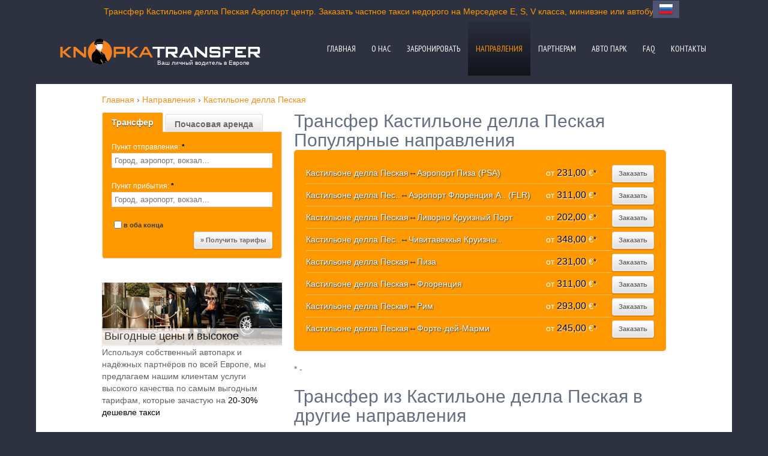

--- FILE ---
content_type: text/css
request_url: https://www.knopkatransfer.com/css/pro_pages_style.min.css
body_size: 15933
content:
#pro_slider,.pro_icons.pro_basic,.pro_pages,.pro_slider,.pro_tabs-horz-bottom,.pro_tabs-horz-bottom2,.pro_tabs-horz-top,.pro_tabs-horz-top2,.pro_tabs-nav,.pro_tabs-vert-left,.pro_tabs-vert-right,.pro_wrapper,.pro_wrapper-large{position:relative;overflow:hidden}#pro_slider .pro_pagination,.pro_numStatus{border:1px solid #ddd;box-shadow:0 1px 1px #fff;white-space:nowrap;vertical-align:middle;color:#666;background:#e0e0e0;filter:none;text-shadow:0 1px 1px #fff}.pro_img-pags li a,.pro_kwicks li img{-webkit-transition:.5s;-moz-transition:.5s;-o-transition:.5s}#pro_breadcrumbs-four a,#pro_breadcrumbs-one a,#pro_breadcrumbs-two a{float:left;color:#444;text-shadow:0 1px 0 rgba(255,255,255,.5);text-decoration:none}.pro_elements-list small,dfn{font-family:Verdana,Geneva,sans-serif}.pro_table th,sub{vertical-align:bottom}#propage ol,.pro_ranges,ol.pro_list{list-style-position:inside}#aToolTip,#flickr_badge_image10,#flickr_badge_source,#flickr_www,.pro_funct_slider .hidden,.pro_items,.pro_paused em,.pro_perspective:after,.pro_play span,.pro_progbar,.pro_view_ninth a.pro_btn{display:none}.pro_view a.pro_btn,.pro_view h2,.txt-404,abbr,acronym{text-transform:uppercase}#propage,#propage p{font:13px/16px Arial,Helvetica,sans-serif}.pro_clear{clear:both;line-height:0;font-size:0;overflow:hidden;height:0;width:100%}.pro_wrapper-large{height:80px}#pro_breadcrumbs-one a:hover,.fb-like-box iframe{background:#fff}.pro_pad2{padding-bottom:33px}#pro_slider{height:180px;padding:15px 110px;background-color:#393f51}.pro_button1,.pro_button2,.pro_play{position:absolute!important;bottom:36px;z-index:99}.pro_image-grid li img,.pro_image-grid li strong,.pro_numStatus,.pro_paused span,.pro_play em,.txt-404 span{display:block}#pro_slider .pro_pagination{position:absolute;bottom:30px;left:46%;z-index:60;padding:5px 7px 5px 10px;border-left:none;border-right:none;font:bold 11px Sans-Serif;background:-webkit-linear-gradient(top,#fff,#e0e0e0);background:-moz-linear-gradient(top,#fff,#e0e0e0);background:-ms-linear-gradient(top,#fff,#e0e0e0);background:-o-linear-gradient(top,#fff,#e0e0e0);background:linear-gradient(top,#fff,#e0e0e0);-pie-background:linear-gradient(top,white,#E0E0E0);box-shadow:inset 0 0 3px #fff}#pro_slider .pro_pagination li{float:left;padding:0 3px 0 0;font-size:0;line-height:0;margin:0}#pro_slider .pro_pagination a{display:block;width:16px;height:16px;background:url(images/pro_images/radio.png) no-repeat;font-size:0;line-height:0;text-decoration:none}#pro_slider .pro_pagination li a:hover,#pro_slider .pro_pagination li.current a{background:url(images/pro_images/radio.png) 0 -17px no-repeat}.pro_button1,.pro_button2{padding:5px!important}.pro_button1{left:389px}.pro_button2{left:513px}.pro_play{right:20px;width:23px;height:15px}.pro_kwicks,.pro_kwicks li{height:500px;overflow:hidden}.pro_play em{font-style:normal}.pro_numStatus{padding:7px 10px 6px;position:absolute;z-index:15;bottom:30px;right:70px;text-align:center;text-decoration:none;font:bold 11px Sans-Serif;cursor:pointer;border-radius:3px;background:-webkit-linear-gradient(top,#fff,#e0e0e0);background:-moz-linear-gradient(top,#fff,#e0e0e0);background:-ms-linear-gradient(top,#fff,#e0e0e0);background:-o-linear-gradient(top,#fff,#e0e0e0);background:linear-gradient(top,#fff,#e0e0e0);-pie-background:linear-gradient(top,white,#E0E0E0);box-shadow:0 1px 2px rgba(0,0,0,.25),inset 0 0 3px #fff}.pro_banner span,.pro_kwicks-banner span{font-weight:700;line-height:1.2em;display:block}.pro_gallery_bg,.pro_kwicks-wrapper{box-shadow:inset 0 0 10px rgba(0,0,0,.1)}.pro_banner{position:absolute;top:0;width:400px;left:540px;font-family:Sans-Serif;color:#fff;padding:0}.pro_banner span{font-size:25px;padding-bottom:10px}.pro_banner>h1,.pro_banner>h2,em{color:#f90}.pro_banner>h2{font-size:20px}.pro_poz-2{left:570px}.pro_kwicks-wrapper{padding:6px;width:900px}.pro_kwicks{list-style:none;position:relative;margin:0;padding:0!important}.pro_kwicks li{width:25%;display:block;padding:0!important;cursor:pointer;background:0 0!important;box-shadow:-5px -1px 5px rgba(0,0,0,.3)}#advanced.closed span.trigger strong,.pro_img-pags li a:hover img,.pro_img-pags li.active a img,.pro_kwicks li.active,.pro_kwicks:hover li:hover .pro_kwicks-banner,.pro_kwicks:hover li:hover img,.pro_video .lightbox-image:hover span,.pro_view_first:hover .pro_mask{opacity:1}.pro_kwicks.pro_horizontal li{margin-right:0;float:left}.pro_slide-kwicks{position:relative;width:900px}.pro_kwicks-banner{position:absolute;bottom:-37px;left:0;width:100%;background:url(images/pro_images/bg-banner.png);color:#fff}.pro_gallery_bg,.pro_simple_gallery{width:900px;height:500px;position:relative;overflow:hidden}.pro_kwicks-banner span{font-size:22px;padding:10px 0 10px 20px}.pro_kwicks-banner p{padding:0 20px 20px}.pro_kwicks li img{transition:.5s}.pro_kwicks:hover li .pro_kwicks-banner,.pro_kwicks:hover li img{opacity:.4}#pro_simple_gallery{width:912px;height:620px;position:relative;overflow:hidden}.pro_gallery_bg{padding:6px}.pro_pag{width:100%;padding:10px 0;margin:5px 0;position:relative}.pro_img-pags{position:static;left:33px;z-index:1;display:block}.pro_img-pags ul{margin:0}.pro_img-pags li{margin:0 5px 0 0;height:80px;width:80px}.pro_img-pags li a{position:relative;display:block;padding:5px;transition:.5s}.pro_description-light span,.pro_img-pags li a img{-webkit-transition:.5s;-moz-transition:.5s;-o-transition:.5s}.pro_img-pags li a img{opacity:.6;transition:.5s}.pro_img-pags li a span{display:block;background:#000}.pro_img-pags li a:hover,.pro_img-pags li.active a{box-shadow:inset 0 0 7px rgba(0,0,0,.6)}.pro_button3,.pro_button4{padding:5px 3px!important;position:absolute!important;top:35px}.pro_button3,.pro_car-wrapper .pro_btn.pro_prev{left:0}.pro_button4,.pro_car-wrapper .pro_btn.pro_next{right:0}#pro_simple_gallery .pro_button1{left:719px}#pro_simple_gallery .pro_button2{left:750px}#pro_simple_gallery .pro_numStatus,#pro_simple_gallery .pro_play,.pro_btn.pro_next,.pro_btn.pro_prev{box-shadow:none}.pro_title{display:block;position:relative;padding-bottom:15px;padding-top:50px}.pro_title2{padding:20px 0 15px}.pro_title3{padding:0 0 15px}.pro_btn-indent2,.pro_slide-down-pad,.pro_title-padding{padding:5px 0}blockquote{display:block;quotes:none;background:url(images/pro_images/blockquote.png) no-repeat;padding:12px 0 12px 30px;line-height:15px}blockquote em{display:inline-block;margin-top:10px}.pro_quotes_2{position:relative;background:#f3f3f3;border:1px solid #e8e8e8;border-radius:3px;padding:12px 10px 15px 18px;margin:6px 0 10px;border-image:initial}.pro_quotes_2 blockquote{color:#656565;background:0 0;padding:0}.pro_quotes_2 span{display:block;background:url(images/pro_images/quotes2.png) no-repeat;width:18px;height:10px;position:absolute;bottom:-10px;left:41px}.pro_quotes-links{padding:11px 0 10px}.pro_quotes_3{background:url(images/pro_images/blockquote2.png) 5px 7px no-repeat;padding-left:10px;text-indent:23px}.pro_btn,.pro_description-dark,.pro_description-light,.pro_exampletip{font:bold 11px/15px Sans-Serif;padding:6px 10px;white-space:nowrap;vertical-align:middle;filter:none;display:inline-block;cursor:pointer}.pro_btn,.pro_description-light,.pro_exampletip{border:1px solid #ddd;border-radius:3px;text-shadow:0 1px 1px #fff;box-shadow:0 1px 1px #fff;color:#666;background:url([data-uri]);background-color:#e0e0e0;background:-webkit-linear-gradient(top,#fff,#e0e0e0);background:-moz-linear-gradient(top,#fff,#e0e0e0);background:-ms-linear-gradient(top,#fff,#e0e0e0);background:-o-linear-gradient(top,#fff,#e0e0e0);background:linear-gradient(top,#fff,#e0e0e0);-pie-background:linear-gradient(top,white,#E0E0E0);box-shadow:0 1px 2px rgba(0,0,0,.25),inset 0 0 3px #fff}.pro_description-light span{display:inline-block;background:url(images/pro_images/description-arrow.png) 0 -4px no-repeat;width:7px;height:4px;margin:5px 0 0 4px;transition:.5s}.pro_description-dark span{display:inline-block;background:url(images/pro_images/description-arrow-white.png) 0 -4px no-repeat;width:7px;height:4px;margin:5px 0 0 4px;-webkit-transition:.5s;-moz-transition:.5s;-o-transition:.5s;transition:.5s}.pro_btn:hover,.pro_description-light:hover,.pro_exampletip:hover,.pro_slide-down-box dt:hover,.pro_testim_buttons a:hover,dl#pro_accordion dt a:hover{box-shadow:inset 0 0 3px #fff;border-color:#999;text-decoration:none}.pro_description-light:hover span,.pro_layouts-menu li:hover span{opacity:.8}.pro_description-box dt.active a span,.pro_description-light:active span{background-position:0 0}#pro_prev_testim span,.pro_btn.pro_prev span{background:url(images/icons/icon-previous.png) no-repeat}.pro_btn:active,.pro_description-light:active,.pro_pages li.current a{border:1px solid #aaa;border-bottom-color:#ccc;border-top-color:#999;box-shadow:inset 0 1px 2px #aaa;background:url([data-uri]);filter:none;background:-webkit-linear-gradient(top,#e6e6e6,#dcdcdc);background:-moz-linear-gradient(top,#e6e6e6,#dcdcdc);background:-ms-linear-gradient(top,#e6e6e6,#dcdcdc);background:-o-linear-gradient(top,#e6e6e6,#dcdcdc);-pie-background:linear-gradient(top,#E6E6E6,gainsboro)}.pro_description-dark{border:1px solid #666;border-bottom:1px solid #3b3b3b;border-radius:3px;color:#fff;background:url([data-uri]);text-shadow:0 1px 1px #3b3b3b;background:-webkit-gradient(linear,0 0,0 bottom,from(#797979),to(#3b3b3b));background:-webkit-linear-gradient(#797979,#3b3b3b);background:-moz-linear-gradient(#797979,#3b3b3b);background:-ms-linear-gradient(#797979,#3b3b3b);background:-o-linear-gradient(#797979,#3b3b3b);background:linear-gradient(#797979,#3b3b3b);-pie-background:linear-gradient(#797979,#3B3B3B);box-shadow:0 1px 2px rgba(0,0,0,.9)}.pro_danger,.pro_inf,.pro_success,.pro_warning{box-shadow:0 1px 2px rgba(0,0,0,.4);text-shadow:none;filter:none;color:#fff}.pro_description-box dt a:hover,.pro_description-dark:hover{box-shadow:none;text-decoration:none}.pro_description-box dt.active a,.pro_description-dark:active{border:1px solid #999;border-bottom-color:#ccc;border-top-color:#3b3b3b;background:url([data-uri]);text-shadow:0 1px 1px #3b3b3b;box-shadow:none;filter:none;background:-webkit-gradient(linear,0 0,0 bottom,from(#3b3b3b),to(#999));background:-webkit-linear-gradient(#3b3b3b,#999);background:-moz-linear-gradient(#3b3b3b,#999);background:-ms-linear-gradient(#3b3b3b,#999);background:-o-linear-gradient(#3b3b3b,#999);background:linear-gradient(#3b3b3b,#999);-pie-background:linear-gradient(#3B3B3B,#999)}.pro_success{background:url([data-uri]);background-image:-moz-linear-gradient(top,#62c462,#51a351);background-image:-ms-linear-gradient(top,#62c462,#51a351);background-image:-webkit-gradient(linear,0 0,0 100%,from(#62c462),to(#51a351));background-image:-webkit-linear-gradient(top,#62c462,#51a351);background-image:-o-linear-gradient(top,#62c462,#51a351);background-image:linear-gradient(top,#62c462,#51a351);-pie-background:linear-gradient(#62c462,#51a351);border-color:#51a351 #51a351 #387038}.pro_success:hover{border-color:#295b29;box-shadow:none}.pro_success:active{box-shadow:inset 0 1px 2px rgba(0,0,0,.3);background:url([data-uri]);filter:none;background:-webkit-gradient(linear,0 0,0 bottom,from(#3e933e),to(#62c462));background:-webkit-linear-gradient(#3e933e,#62c462);background:-moz-linear-gradient(#3e933e,#62c462);background:-ms-linear-gradient(#3e933e,#62c462);background:-o-linear-gradient(#3e933e,#62c462);background:linear-gradient(#3e933e,#62c462);-pie-background:linear-gradient(#3E933E,#62C462);border-bottom:1px solid #62c462}.pro_warning{background:url([data-uri]);background-image:-moz-linear-gradient(top,#fbb450,#f89406);background-image:-ms-linear-gradient(top,#fbb450,#f89406);background-image:-webkit-gradient(linear,0 0,0 100%,from(#fbb450),to(#f89406));background-image:-webkit-linear-gradient(top,#fbb450,#f89406);background-image:-o-linear-gradient(top,#fbb450,#f89406);background-image:linear-gradient(top,#fbb450,#f89406);-pie-background:linear-gradient(#fbb450,#f89406);border-color:#f89406 #f89406 #ad6704}.pro_warning:hover{border-color:#b67211;box-shadow:none}.pro_warning:active{box-shadow:inset 0 1px 2px rgba(0,0,0,.2);background:url([data-uri]);filter:none;background:-webkit-gradient(linear,0 0,0 bottom,from(#f89406),to(#fbb450));background:-webkit-linear-gradient(#f89406,#fbb450);background:-moz-linear-gradient(#f89406,#fbb450);background:-ms-linear-gradient(#f89406,#fbb450);background:-o-linear-gradient(#f89406,#fbb450);background:linear-gradient(#f89406,#fbb450);-pie-background:linear-gradient(#f89406,#fbb450);border-bottom:1px solid #fbb450}.pro_danger{background:url([data-uri]);background-image:-moz-linear-gradient(top,#ee5f5b,#bd362f);background-image:-ms-linear-gradient(top,#ee5f5b,#bd362f);background-image:-webkit-gradient(linear,0 0,0 100%,from(#ee5f5b),to(#bd362f));background-image:-webkit-linear-gradient(top,#ee5f5b,#bd362f);background-image:-o-linear-gradient(top,#ee5f5b,#bd362f);background-image:linear-gradient(top,#ee5f5b,#bd362f);-pie-background:linear-gradient(#ee5f5b,#bd362f);border-color:#bd362f #bd362f #802420}.pro_danger:hover{border-color:#8d2520;box-shadow:none}.pro_danger:active{box-shadow:inset 0 1px 2px rgba(0,0,0,.3);background:url([data-uri]);filter:none;background:-webkit-gradient(linear,0 0,0 bottom,from(#bd362f),to(#ee5f5b));background:-webkit-linear-gradient(#bd362f,#ee5f5b);background:-moz-linear-gradient(#bd362f,#ee5f5b);background:-ms-linear-gradient(#bd362f,#ee5f5b);background:-o-linear-gradient(#bd362f,#ee5f5b);background:linear-gradient(#bd362f,#ee5f5b);-pie-background:linear-gradient(#bd362f,#ee5f5b);border-bottom:1px solid #ee5f5b}.pro_inf{background:url([data-uri]);background-image:-moz-linear-gradient(top,#5bc0de,#2f96b4);background-image:-ms-linear-gradient(top,#5bc0de,#2f96b4);background-image:-webkit-gradient(linear,0 0,0 100%,from(#5bc0de),to(#2f96b4));background-image:-webkit-linear-gradient(top,#5bc0de,#2f96b4);background-image:-o-linear-gradient(top,#5bc0de,#2f96b4);background-image:linear-gradient(top,#5bc0de,#2f96b4);-pie-background:linear-gradient(#5bc0de,#2f96b4);border-color:#2f96b4 #2f96b4 #1f6377}.pro_grid-box,.pro_icons-menu li a,.pro_layouts-menu li a{text-shadow:0 1px 1px #fff;white-space:nowrap;vertical-align:middle}.pro_inf:hover{border-color:#1a687f;box-shadow:none}.pro_inf:active{box-shadow:inset 0 1px 2px rgba(0,0,0,.3);background:url([data-uri]);filter:none;background:-webkit-gradient(linear,0 0,0 bottom,from(#2f96b4),to(#5bc0de));background:-webkit-linear-gradient(#2f96b4,#5bc0de);background:-moz-linear-gradient(#2f96b4,#5bc0de);background:-ms-linear-gradient(#2f96b4,#5bc0de);background:-o-linear-gradient(#2f96b4,#5bc0de);background:linear-gradient(#2f96b4,#5bc0de);-pie-background:linear-gradient(#2f96b4,#5bc0de);border-bottom:1px solid #5bc0de}.pro_btn.pro_small{font-size:11px}.pro_btn.pro_medium{font-size:1.3em}.pro_btn.pro_large{font-size:1.6em}.pro_btn-indent{padding:5px 0;overflow:hidden}.pro_btn-indent6{padding:5px 0 4px;overflow:hidden}.pro_btn-indent3,.pro_pad-shadow{padding:10px 0}.pro_btn-indent4{padding:5px 0 6px}.pro_btn-indent5{padding:5px 0 0}#pro_breadcrumbs-one li,.pro_pages li{float:left}.pro_pages li .pro_btn.pro_next,.pro_pages li .pro_btn.pro_prev{padding:5px 6px 6px}.pro_btn.pro_page{box-shadow:none;border-radius:0}#pro_prev_testim,.pro_btn.pro_prev{border-radius:3px 0 0 3px;padding-left:5px}#pro_next_testim,.pro_btn.pro_next{border-radius:0 3px 3px 0;padding-right:5px}#pro_show,#pro_show1{width:700px;height:430px;padding:6px}.pro_btn span{width:16px;height:16px}.pro_btn.pro_prev span{display:inline-block;margin:0 3px 0 0}#pro_next_testim span,.pro_btn.pro_next span{background:url(images/icons/icon-next.png) no-repeat}.pro_btn.pro_next span{display:inline-block;margin:0 0 0 3px}.pro_btn.pro_bookmark span,.pro_btn.pro_calend span,.pro_btn.pro_comment span,.pro_btn.pro_comment2 span,.pro_btn.pro_dwload span,.pro_btn.pro_print span,.pro_btn.pro_print2 span,.pro_btn.pro_refresh span,.pro_btn.pro_settings span,.pro_btn.pro_sign-in span,.pro_btn.pro_sign-out span,.pro_btn.pro_site-map span{margin:0 7px 0 0;display:inline-block}.pro_btn.pro_sign-in span{background:url(images/icons/icons-light.png) -1116px -36px}.pro_btn.pro_sign-out span{background:url(images/icons/icons-light.png) -1152px -36px}.pro_btn.pro_comment span{background:url(images/icons/icons-light.png) -648px 0}.pro_btn.pro_site-map span{background:url(images/icons/icons-light.png) -1224px -36px}.pro_btn.pro_refresh span{background:url(images/icons/icons-light.png) -936px -36px}.pro_btn.pro_comment2 span{background:url(images/icons/icons-color.png) -612px 0}.pro_btn.pro_settings span{background:url(images/icons/icons-color.png) -972px -36px}.pro_btn.pro_calend span{background:url(images/icons/icons-color.png) -468px 0}.pro_btn.pro_print span{background:url(images/icons/icons-color.png) -648px -36px}.pro_btn.pro_dwload span{background:url(images/icons/icons-color.png) -1476px -36px}.pro_btn.pro_bookmark span{background:url(images/icons/icons-color.png) -324px 0}.pro_btn.pro_print2 span{background:url(images/icons/icons-dark.png) -720px -36px}#pro_breadcrumbs-one{background:#eee;border-width:1px;border-style:solid;border-color:#f5f5f5 #e5e5e5 #ccc;-moz-border-radius:5px;-webkit-border-radius:5px;border-radius:5px;-moz-box-shadow:0 0 2px rgba(0,0,0,.2);-webkit-box-shadow:0 0 2px rgba(0,0,0,.2);box-shadow:0 0 2px rgba(0,0,0,.2);overflow:hidden;width:100%}#pro_breadcrumbs-one a{padding:.7em 1em .7em 2em;position:relative;background-color:#ddd;background-image:-webkit-gradient(linear,left top,right bottom,from(#f5f5f5),to(#ddd));background-image:-webkit-linear-gradient(left,#f5f5f5,#ddd);background-image:-moz-linear-gradient(left,#f5f5f5,#ddd);background-image:-ms-linear-gradient(left,#f5f5f5,#ddd);background-image:-o-linear-gradient(left,#f5f5f5,#ddd);background-image:linear-gradient(to right,#f5f5f5,#ddd)}#pro_breadcrumbs-one li:first-child a{padding-left:1em;-moz-border-radius:5px 0 0 5px;-webkit-border-radius:5px 0 0 5px;border-radius:5px 0 0 5px}#pro_breadcrumbs-one a::after,#pro_breadcrumbs-one a::before{content:"";position:absolute;top:50%;margin-top:-1.5em;border-top:1.5em solid transparent;border-bottom:1.5em solid transparent;border-left:1em solid;right:-1em}#pro_breadcrumbs-one a::after{z-index:2;border-left-color:#ddd}#pro_breadcrumbs-one a::before{border-left-color:#ccc;right:-1.1em;z-index:1}#pro_breadcrumbs-one a:hover::after{border-left-color:#fff}#pro_breadcrumbs-four .current,#pro_breadcrumbs-four .current:hover,#pro_breadcrumbs-one .current,#pro_breadcrumbs-one .current:hover,#pro_breadcrumbs-two .current,#pro_breadcrumbs-two .current:hover{font-weight:700;background:0 0}#pro_breadcrumbs-four .current::after,#pro_breadcrumbs-four .current::before,#pro_breadcrumbs-one .current::after,#pro_breadcrumbs-one .current::before,#pro_breadcrumbs-two .current::after,#pro_breadcrumbs-two .current::before{content:normal}#pro_breadcrumbs-four,#pro_breadcrumbs-two{overflow:hidden;width:100%}#pro_breadcrumbs-four li,#pro_breadcrumbs-two li{float:left;margin:0 .5em 0 1em}#pro_breadcrumbs-four a,#pro_breadcrumbs-two a{background:#ddd;padding:.7em 1em;position:relative}#pro_breadcrumbs-two a:hover{background:#99db76}#pro_breadcrumbs-two a::before{content:"";position:absolute;top:50%;margin-top:-1.5em;border-width:1.5em 0 1.5em 1em;border-style:solid;border-color:#ddd #ddd #ddd transparent;left:-1em}#pro_breadcrumbs-two a:hover::before{border-color:#99db76 #99db76 #99db76 transparent}#pro_breadcrumbs-two a::after{content:"";position:absolute;top:50%;margin-top:-1.5em;border-top:1.5em solid transparent;border-bottom:1.5em solid transparent;border-left:1em solid #ddd;right:-1em}#pro_breadcrumbs-two a:hover::after{border-left-color:#99db76}#pro_breadcrumbs-four a:hover,#pro_breadcrumbs-four a:hover::after,#pro_breadcrumbs-four a:hover::before{background:#85dbf4}#pro_breadcrumbs-four a::after,#pro_breadcrumbs-four a::before{content:'';position:absolute;top:0;bottom:0;width:1em;background:#ddd;-webkit-transform:skew(-10deg);-moz-transform:skew(-10deg);-ms-transform:skew(-10deg);-o-transform:skew(-10deg);transform:skew(-10deg)}#pro_breadcrumbs-four a::before{left:-.5em;-webkit-border-radius:5px 0 0 5px;-moz-border-radius:5px 0 0 5px;border-radius:5px 0 0 5px}#pro_breadcrumbs-four a::after{right:-.5em;-webkit-border-radius:0 5px 5px 0;-moz-border-radius:0 5px 5px 0;border-radius:0 5px 5px 0}.pro_breadcrumbs-indent{padding:5px 0 15px}ins{background:#f90;padding:0 5px;text-decoration:none;color:#fff}del{text-decoration:line-through}abbr,dfn{cursor:help;color:#f90}dfn{letter-spacing:1px;font-size:13px}sub,sup{font-size:.8em}.pro_elements-list small{font-size:10px}.pro_elements-list big{font-size:21px}.pro_elements-list q{font-family:"Courier New",Courier,monospace;color:#f90;font-size:15px}abbr,acronym{border-bottom:1px dotted #f90;font-size:11px}.pro_elements-list code{display:block;float:right;padding:2px 5px;border:1px solid #eee;border-radius:3px;font-size:12px;font-family:Arial,Helvetica,sans-serif}#propage ol,.pro_list3,ol.pro_list,ol.pro_list ul,ul.pro_list1 li,ul.pro_list2 li{line-height:16px;font-size:13px}.pro_elements-list li{overflow:hidden;margin-bottom:5px;background:0 0;padding:0}ol.pro_list li,ol.pro_list3 li{padding:2px 0}ol.pro_list li a,ol.pro_list3 li a,ul.pro_list1 li a,ul.pro_list2 li a{color:#2f2f2f}ul.pro_list1 li{background:url(images/pro_images/ul_list1_marker.png) 0 7px no-repeat;padding:2px 0 2px 15px}ul.pro_list2 li{display:block;background:url(images/pro_images/ul_list2_marker.png) 0 10px no-repeat;border-top:1px dotted #ddd;padding:5px 0 6px 15px}.pro_structuce.pro_structuce2 .pro_struct:first-child,ul.pro_list2 li:first-child{border-top:none}dl.pro_dflist dt{font-weight:700;padding-bottom:5px}.pro_address-pad,dl.pro_dflist dd{padding-bottom:15px}ol.pro_list ul{padding:2px 0 2px 20px}ol.pro_list ul li{padding:2px 0 2px 15px!important}.pro_list3{list-style-type:decimal-leading-zero}#search-404 .rowElem,.pro_car-wrapper,.pro_list-wrapper{position:relative}.pro_list-car,.pro_splitter li ul,.pro_tabs-vert-left .pro_tab-content-box,.pro_tabs-vert-right .pro_tab-content{overflow:hidden}.pro_list-wrapper .pro_btn.pro_next,.pro_list-wrapper .pro_btn.pro_prev{position:absolute;top:-43px;right:0;padding:5px}.pro_list-wrapper .pro_btn.pro_prev{right:31px}table{max-width:100%;border-collapse:collapse;border-spacing:0}.pro_table{width:100%;margin-bottom:18px}.pro_table td,.pro_table th{padding:8px;line-height:15px;text-align:left;border-top:1px solid #ddd}.pro_table th{font-weight:700}.pro_table td{vertical-align:top}.pro_table thead:first-child tr td,.pro_table thead:first-child tr th,.pro_table-bordered tbody:first-child tr:first-child td,.pro_table-bordered tbody:first-child tr:first-child th,.pro_table-bordered thead:first-child tr:first-child th{border-top:0}.pro_table tbody+tbody{border-top:2px solid #ddd}.pro_table-condensed td,.pro_table-condensed th{padding:4px 5px}.pro_table-bordered{border:1px solid #ddd;border-collapse:separate;border-radius:4px}.pro_table-bordered td+td,.pro_table-bordered td+th,.pro_table-bordered th+td,.pro_table-bordered th+th{border-left:1px solid #ddd}.pro_pro_table-bordered thead:first-child tr:first-child th:first-child,.pro_table-bordered tbody:first-child tr:first-child td:first-child{border-radius:4px 0 0}.pro_table-bordered tbody:first-child tr:first-child td:last-child,.pro_table-bordered thead:first-child tr:first-child th:last-child{border-radius:0 4px 0 0}.pro_table-bordered tbody:last-child tr:last-child td:first-child,.pro_table-bordered thead:last-child tr:last-child th:first-child{border-radius:0 0 0 4px}.pro_table-bordered tbody:last-child tr:last-child td:last-child,.pro_table-bordered thead:last-child tr:last-child th:last-child{border-radius:0 0 4px}.pro_table-striped tbody tr:nth-child(odd) td,.pro_table-striped tbody tr:nth-child(odd) th,.pro_table-striped2 tbody tr td:first-child,.pro_table-striped2 thead th{background-color:#f9f9f9}.pro_info{padding:5px;font-weight:700;display:inline-block;background:#999;border-radius:3px;color:#fff}.pro_info_success{background:#468847}.pro_info_warning{background:#f89406}.pro_info_important{background:#b94a48}.pro_info_info{background:#3a87ad}.pro_info-indent{margin:5px 15px 15px 0;float:left;min-width:100px;text-align:center}.pro_icons-menu,.pro_layouts-menu{position:relative;padding:0;width:100%;border-bottom:1px solid #eee;float:left}.pro_icons-menu li,.pro_layouts-menu li{float:left;position:relative;margin-left:4px;cursor:pointer}.pro_icons-menu li a,.pro_layouts-menu li a{display:block;width:70px;height:32px;position:relative;left:0;top:4px;border:1px solid #ddd;border-radius:3px;font:bold 11px Sans-Serif;color:#666;cursor:pointer;background:url([data-uri]);filter:none;background:-webkit-linear-gradient(top,#fff,#e0e0e0);background:-moz-linear-gradient(top,#fff,#e0e0e0);background:-ms-linear-gradient(top,#fff,#e0e0e0);background:-o-linear-gradient(top,#fff,#e0e0e0);background:linear-gradient(top,#fff,#e0e0e0);-pie-background:linear-gradient(top,white,#E0E0E0);box-shadow:inset 0 0 3px #fff}.pro_icons-menu li a{padding:9px 0;text-align:center;height:14px}.pro_layouts-menu li a span{display:block;width:70px;height:32px;background-position:center 8px;background-repeat:no-repeat}.pro_layouts-menu li.pro_layout1 a span{background-image:url(images/pro_images/full-width.png)}.pro_layouts-menu li.pro_layout2 a span{background-image:url(images/pro_images/layouts-img2.png)}.pro_layouts-menu li.pro_layout3 a span{background-image:url(images/pro_images/layouts-img3.png)}.pro_layouts-menu li.pro_layout4 a span{background-image:url(images/pro_images/layouts-img4.png)}.pro_layouts-menu li.pro_layout5 a span{background-image:url(images/pro_images/layouts-img6.png)}.pro_layouts-menu li.pro_layout6 a span{background-image:url(images/pro_images/layouts-img5.png)}.pro_layouts-menu li.pro_layout7 a span{background-image:url(images/pro_images/layouts-img7.png)}.pro_layouts-menu li.pro_layout8 a span{background-image:url(images/pro_images/layouts-img8.png)}.pro_layouts-menu li.pro_table1 a span{background-image:url(images/pro_images/table1.png)}.pro_layouts-menu li.pro_table2 a span{background-image:url(images/pro_images/table2.png)}.pro_layouts-menu li.pro_table3 a span{background-image:url(images/pro_images/table3.png)}.pro_layouts-menu li.pro_table4 a span{background-image:url(images/pro_images/table4.png)}.pro_layouts-menu li.pro_portfolio1 a span{background-image:url(images/pro_images/portfolio-1col.png)}.pro_layouts-menu li.pro_portfolio2 a span{background-image:url(images/pro_images/portfolio-2col.png)}.pro_layouts-menu li.pro_portfolio2_capt a span{background-image:url(images/pro_images/portfolio-2col+capt.png)}.pro_layouts-menu li.pro_portfolio3 a span{background-image:url(images/pro_images/portfolio-3col.png)}.pro_layouts-menu li.pro_portfolio3_capt a span{background-image:url(images/pro_images/portfolio-3col+capt.png)}.pro_layouts-menu li.pro_portfolio4 a span{background-image:url(images/pro_images/portfolio-4col.png)}.pro_layouts-menu li.pro_portfolio4_capt a span{background-image:url(images/pro_images/portfolio-4col+capt.png)}.pro_icons-menu li a.current,.pro_icons-menu li:hover a,.pro_layouts-menu li a.current,.pro_layouts-menu li:hover a{background:#fff;-pie-background:linear-gradient(#fff,#fff)}#pro_choices li.active,.pro_grid-box:hover,.pro_splitter li li.selected-0,.pro_splitter li li.selected-1,.pro_splitter li li.selected-2{background:url([data-uri]);filter:none}.pro_icons-menu li a.current,.pro_layouts-menu li a.current{top:2px}.pro_icon:hover,.pro_icon_social:hover,.pro_icons-menu li a:hover{text-decoration:none}.pro_tabs{width:960px;margin:0 auto;padding-bottom:20px;position:relative}.pro_tab-content{width:960px;margin:-1px auto 0;box-shadow:0 1px 2px rgba(0,0,0,.2);background:#fff;padding:20px 0;border-left:1px solid #eee}.pro_tabs.pro_tabs4 .pro_tab-content{padding-bottom:0}.pro_tabs5{padding:10px 0 0}.pro_tabs5 .pro_tab-content{width:620px;box-shadow:0 1px 2px rgba(0,0,0,.2);padding:0;margin-top:-1px}.pro_tabs5 .pro_tab-content .pro_inner{padding:20px 0 0 15px}.pro_structuce{background:#f8f7f7;border-radius:5px;color:#fff;font-size:15px;font-weight:700;padding:5px;box-shadow:inset 0 0 4px 2px rgba(0,0,0,.1);margin-bottom:20px}.pro_struct,.pro_view h2{text-align:center;padding:10px}.pro_structuce.pro_structuce2{padding:3px}.pro_struct{background:#949292;margin:5px;border-radius:5px;box-shadow:inset 0 0 4px 2px rgba(0,0,0,.2)}.pro_structuce.pro_structuce2 .pro_struct{margin:0;box-shadow:none;border-top:1px solid #666;border-radius:0;padding:3px;background:#ccc}.pro_structuce.pro_structuce2 .pro_struct2{border:1px dotted #666;width:50%;margin:0 auto;padding:20px 10px;box-shadow:inset 0 0 4px 2px rgba(0,0,0,.05)}.pro_structuce.pro_structuce2 .pro_struct2-content{padding:45px 10px}.pro_structuce.pro_structuce2 .pro_struct3{background:#999}.pro_struct-aside{width:30%;padding:50px 10px}.pro_struct-section{width:63%;padding:50px 10px}.pro_struct-main{background:#fff;width:60%;margin:10px auto;padding:5px;border:1px solid #ddd;border-radius:5px;box-shadow:inset 0 0 4px 2px rgba(0,0,0,.1)}.pro_struct-content{padding:50px 10px}.pro_grid-box,.pro_grid-row{padding:7px 0;-webkit-transition:.5s;-moz-transition:.5s;-o-transition:.5s}#pro_main{width:1000px;margin:0 auto;background:#fff}.pro_full_width_bg{width:100%;background:#ddd}.pro_footer_box,.pro_header_box{width:960px;margin:0 auto;position:relative;overflow:hidden}.pro_grid-row{transition:.5s}.pro_grid-box{border:1px solid #ddd;border-radius:3px;-webkit-box-shadow:0 1px 1px #fff;-moz-box-shadow:0 1px 1px #fff;box-shadow:0 1px 1px #fff;font:bold 11px Sans-Serif;color:#666;background:url([data-uri]);filter:none;background:-webkit-linear-gradient(top,#fff,#e0e0e0);background:-moz-linear-gradient(top,#fff,#e0e0e0);background:-ms-linear-gradient(top,#fff,#e0e0e0);background:-o-linear-gradient(top,#fff,#e0e0e0);background:linear-gradient(top,#fff,#e0e0e0);-pie-background:linear-gradient(top,white,#E0E0E0);-webkit-box-shadow:0 1px 2px rgba(0,0,0,.25),inset 0 0 3px #fff;-moz-box-shadow:0 1px 2px rgba(0,0,0,.25),inset 0 0 3px #fff;box-shadow:0 1px 2px rgba(0,0,0,.25),inset 0 0 3px #fff;transition:.5s}.pro_grid-box:hover{border:1px solid #aaa;border-bottom-color:#ccc;border-top-color:#999;-webkit-box-shadow:inset 0 1px 2px #aaa;-moz-box-shadow:inset 0 1px 2px #aaa;box-shadow:inset 0 1px 2px #aaa;background:-webkit-linear-gradient(top,#e6e6e6,#dcdcdc);background:-moz-linear-gradient(top,#e6e6e6,#dcdcdc);background:-ms-linear-gradient(top,#e6e6e6,#dcdcdc);background:-o-linear-gradient(top,#e6e6e6,#dcdcdc);background:linear-gradient(top,#e6e6e6,#dcdcdc);-pie-background:linear-gradient(top,#E6E6E6,gainsboro)}.pro_grid-box2{border-radius:5px;-webkit-transition:.5s;-moz-transition:.5s;-o-transition:.5s;transition:.5s;background:0 0;padding:0}.pro_grid-row2:hover .pro_grid-box2{background:#f5f4f4}.pro_image_left{float:left;margin:.2em 1em .2em 0}.pro_image_right{float:right;margin:.2em 0 .2em 1em}.pro_image_centered{display:block;text-align:center;margin:.2em 0 .5em}.pro_image_style1{display:inline-block;border:1px solid #999;padding:2px}.pro_image_style1_marg{margin-top:-5px}.pro_image_style2 img,.pro_image_style3 img{border-radius:8px}.pro_image_style3{display:inline-block;box-shadow:inset 0 0 2px rgba(0,0,0,.5);padding:4px;border-radius:10px}.pro_image_with_capt{margin-bottom:1em}.pro_image_round{display:block;border-radius:60px;background:url(images/stock_images/120x120_1.jpg) no-repeat;width:120px;height:120px}.pro_image_card,.pro_image_cut_out,.pro_image_embossed,.pro_image_morphing_glowing,.pro_image_soft-embossed{border-radius:20px;width:120px;display:block;height:120px}.pro_image_card{box-shadow:inset 0 0 1px rgba(0,0,0,.8),inset 0 2px 0 rgba(255,255,255,.5),inset 0 -1px 0 rgba(0,0,0,.4);background:url(images/stock_images/120x120_2.jpg) no-repeat}.pro_image_embossed{box-shadow:inset 0 0 2px rgba(0,0,0,.8),inset 0 2px 0 rgba(255,255,255,.5),inset 0 -7px 0 rgba(0,0,0,.6),inset 0 -9px 0 rgba(255,255,255,.3);background:url(images/stock_images/120x120_3.jpg) no-repeat}.pro_image_soft-embossed{box-shadow:inset 0 0 4px #000,inset 0 2px 1px rgba(255,255,255,.5),inset 0 -9px 2px rgba(0,0,0,.6),inset 0 -12px 2px rgba(255,255,255,.3);background:url(images/stock_images/120x120_4.jpg) no-repeat}.pro_image_cut_out{box-shadow:0 1px 0 rgba(255,255,255,.2),inset 0 4px 5px rgba(0,0,0,.6),inset 0 1px 0 rgba(0,0,0,.6);background:url(images/stock_images/120x120_5.jpg) no-repeat}.pro_image_morphing_glowing{background:url(images/stock_images/120x120_6.jpg) no-repeat;-webkit-transition:1s;-moz-transition:1s;transition:1s}.flickr_badge_image a,.pro_view a.pro_btn{-webkit-transition:.5s;-moz-transition:.5s;-o-transition:.5s}.pro_image_morphing_glowing:hover{box-shadow:0 0 20px rgba(0,0,0,.6),inset 0 0 20px #000;-webkit-border-radius:60em;-moz-border-radius:60em;border-radius:60em}.pro_image_glossy{box-shadow:inset 0 -1px 0 rgba(0,0,0,.5);border-radius:20px;display:block;width:120px;height:120px;position:relative}.pro_image_glossy span{display:block;background:url(images/stock_images/120x120_7.jpg) no-repeat;width:120px;height:120px;border-radius:20px}.pro_image_glossy:after{position:absolute;content:' ';width:100%;height:50%;top:0;left:0;border-radius:20px;background:-moz-linear-gradient(top,rgba(255,255,255,.7) 0,rgba(255,255,255,.1) 100%);background:-o-linear-gradient(top,rgba(255,255,255,.7) 0,rgba(255,255,255,.1) 100%);background:-webkit-gradient(linear,left top,left bottom,color-stop(0,rgba(255,255,255,.7)),color-stop(100%,rgba(255,255,255,.1)));background:linear-gradient(top,rgba(255,255,255,.7) 0,rgba(255,255,255,.1) 100%)}.pro_image_reflection{display:block;width:120px;height:120px;position:relative}.pro_image_reflection span{display:block;background:url(images/stock_images/120x120_8.jpg) no-repeat;width:120px;height:120px;border-radius:20px}.pro_image_reflection:after{position:absolute;content:' ';width:100%;height:30px;bottom:-31px;left:0;border-top-left-radius:20px;border-top-right-radius:20px;background:-moz-linear-gradient(top,rgba(0,0,0,.3) 0,rgba(255,255,255,0) 100%);background:-o-linear-gradient(top,rgba(0,0,0,.3) 0,rgba(255,255,255,0) 100%);background:-webkit-gradient(linear,left top,left bottom,color-stop(0,rgba(0,0,0,.3)),color-stop(100%,rgba(255,255,255,0)));background:linear-gradient(top,rgba(0,0,0,.3) 0,rgba(255,255,255,0) 100%);-pie-background:linear-gradient(top,rgba(0,0,0,.3) 0%,rgba(255,255,255,0) 100%)}.pro_pad-image{padding:8px 10px 20px 0;position:relative;float:left}.pro_view{width:300px;height:200px;margin:0 0 15px;position:relative;text-align:center;cursor:default;background:#fff;overflow:hidden;font-size:12px;line-height:15px}.flickr_badge_image,.pro_icons.pro_basic2 li{margin:0 15px 15px 0}.pro_icon,.pro_icon_social{font-size:35px;line-height:100%}.pro_view .pro_content,.pro_view .pro_mask{width:300px;height:200px;position:absolute;overflow:hidden;top:0;left:0}.pro_view img{display:block;position:relative}.pro_view h2{color:#fff;position:relative;font-size:17px;background:rgba(0,0,0,.8);margin:20px 0 0}#aToolTip,.pro_view p{font-size:12px;color:#fff;text-align:center}.pro_view_fourth h2,.pro_view_second h2,.pro_view_sixth h2{border-bottom:1px solid rgba(0,0,0,.3);margin:20px 40px 0}.pro_view p{font-family:Georgia,serif;font-style:italic;position:relative;padding:10px 20px 20px}.pro_view a.pro_btn{display:inline-block;text-decoration:none;padding:7px 14px;background:#000;color:#fff;box-shadow:0 0 1px #000;border:none;border-radius:0;text-shadow:none;transition:.5s}#pro_show,#pro_show1,.pro_icons.pro_basic li{box-shadow:inset 0 0 10px rgba(0,0,0,.1)}.pro_view a.pro_btn:hover{background:#fff;color:#000}.pro_view_first img{-moz-transition:.2s linear;-webkit-transition:.2s linear;-o-transition:.2s linear;transition:.2s linear}.pro_view_fifth img,.pro_view_first .pro_mask{-webkit-transition:.4s ease-in-out;-moz-transition:.4s ease-in-out;-o-transition:.4s ease-in-out}.pro_view_first .pro_mask{opacity:0;background-color:rgba(219,127,8,.7);transition:.4s ease-in-out}.pro_view_first h2{opacity:0;-moz-transform:translateY(-100px);-webkit-transform:translateY(-100px);-o-transform:translateY(-100px);transform:translateY(-100px);-moz-transition:.2s ease-in-out;-webkit-transition:.2s ease-in-out;-o-transition:.2s ease-in-out;transition:.2s ease-in-out}.pro_view_first p{opacity:0;-moz-transform:translateY(100px);-webkit-transform:translateY(100px);-o-transform:translateY(100px);transform:translateY(100px);-moz-transition:.2s linear;-webkit-transition:.2s linear;-o-transition:.2s linear;transition:.2s linear}.pro_view_first a.pro_btn{opacity:0;-moz-transition:.2s ease-in-out;-webkit-transition:.2s ease-in-out;-o-transition:.2s ease-in-out;transition:.2s ease-in-out}.pro_view_first:hover img{-moz-transform:scale(1.1);-webkit-transform:scale(1.1);-o-transform:scale(1.1);transform:scale(1.1)}.pro_view_first:hover a.pro_btn,.pro_view_first:hover h2,.pro_view_first:hover p{opacity:1;-moz-transform:translateY(0);-webkit-transform:translateY(0);-o-transform:translateY(0);transform:translateY(0)}.pro_view_first:hover p{-moz-transition-delay:0.1s;-webkit-transition-delay:0.1s;-o-transition-delay:0.1s;transition-delay:0.1s}.pro_view_first:hover a.pro_btn{-moz-transition-delay:0.2s;-webkit-transition-delay:0.2s;-o-transition-delay:0.2s;transition-delay:0.2s}.pro_view_second img{-moz-transition:.2s ease-in;-webkit-transition:.2s ease-in;-o-transition:.2s ease-in;transition:.2s ease-in}.pro_view_second .pro_mask,.pro_view_second h2{-webkit-transition:.2s ease-in-out;-moz-transition:.2s ease-in-out;-o-transition:.2s ease-in-out}.pro_view_second .pro_mask{background-color:rgba(115,146,184,.7);width:300px;padding:60px;height:300px;opacity:0;-webkit-transform:translate(265px,145px) rotate(45deg);-moz-transform:translate(265px,145px) rotate(45deg);-o-transform:translate(265px,145px) rotate(45deg);transform:translate(265px,145px) rotate(45deg);transition:.2s ease-in-out}.pro_view_second h2{background:0 0;-webkit-transform:translate(200px,-200px);-moz-transform:translate(200px,-200px);-o-transform:translate(200px,-200px);transform:translate(200px,-200px);transition:.2s ease-in-out}.pro_view_second p{-webkit-transform:translate(-200px,200px);-moz-transform:translate(-200px,200px);-o-transform:translate(-200px,200px);transform:translate(-200px,200px);-webkit-transition:.2s ease-in-out;-moz-transition:.2s ease-in-out;-o-transition:.2s ease-in-out;transition:.2s ease-in-out}.pro_view_second a.pro_btn{-webkit-transform:translate(0,100px);-moz-transform:translate(0,100px);-o-transform:translate(0,100px);transform:translate(0,100px);-webkit-transition:.2s ease-in-out .1s;-moz-transition:.2s ease-in-out .1s;-o-transition:.2s ease-in-out .1s;transition:.2s ease-in-out .1s}.pro_view_second:hover h2,.pro_view_second:hover p{-webkit-transform:translate(0,0);-moz-transform:translate(0,0);-o-transform:translate(0,0)}.pro_view_second:hover .pro_mask{opacity:1;-webkit-transform:translate(-80px,-125px) rotate(45deg);-moz-transform:translate(-80px,-125px) rotate(45deg);-o-transform:translate(-80px,-125px) rotate(45deg)}.pro_view_second:hover h2{transform:translate(0,0);-webkit-transition-delay:0.3s;-moz-transition-delay:0.3s;-o-transition-delay:0.3s;transition-delay:0.3s}.pro_view_second:hover p{transform:translate(0,0);-webkit-transition-delay:0.4s;-moz-transition-delay:0.4s;-o-transition-delay:0.4s;transition-delay:0.4s}.pro_view_second:hover a.pro_btn{-webkit-transform:translate(0,0);-moz-transform:translate(0,0);-o-transform:translate(0,0);transform:translate(0,0);-webkit-transition-delay:0.5s;-moz-transition-delay:0.5s;-o-transition-delay:0.5s;transition-delay:0.5s}.pro_view_third img{-webkit-transition:.2s ease-in;-moz-transition:.2s ease-in;-o-transition:.2s ease-in;transition:.2s ease-in}.pro_view_third .pro_mask{background-color:rgba(0,0,0,.6);opacity:0;-webkit-transform:translate(460px,-100px) rotate(180deg);-moz-transform:translate(460px,-100px) rotate(180deg);-o-transform:translate(460px,-100px) rotate(180deg);transform:translate(460px,-100px) rotate(180deg);-webkit-transition:.2s ease-in-out .4s;-moz-transition:.2s ease-in-out .4s;-o-transition:.2s ease-in-out .4s;transition:.2s ease-in-out .4s}.pro_view_third h2,.pro_view_third p{-webkit-transition:.2s ease-in-out;-moz-transition:.2s ease-in-out;-o-transition:.2s ease-in-out}.pro_view_third h2{-webkit-transform:translateY(-100px);-moz-transform:translateY(-100px);-o-transform:translateY(-100px);transform:translateY(-100px);transition:.2s ease-in-out}.pro_view_third p{-webkit-transform:translateX(300px) rotate(90deg);-moz-transform:translateX(300px) rotate(90deg);-o-transform:translateX(300px) rotate(90deg);transform:translateX(300px) rotate(90deg);transition:.2s ease-in-out}.pro_view_seventh h2,.pro_view_seventh p,.pro_view_third a.pro_btn{-webkit-transform:translateY(-200px);-moz-transform:translateY(-200px);-webkit-transition:.2s ease-in-out;-moz-transition:.2s ease-in-out;-o-transition:.2s ease-in-out}.pro_view_third a.pro_btn{-o-transform:translateY(-200px);transform:translateY(-200px);transition:.2s ease-in-out}.pro_view_third:hover .pro_mask{opacity:1;-webkit-transition-delay:0s;-moz-transition-delay:0s;-o-transition-delay:0s;transition-delay:0s;-webkit-transform:translate(0,0);-moz-transform:translate(0,0);-o-transform:translate(0,0);transform:translate(0,0)}.pro_view_seventh:hover a.pro_btn,.pro_view_third:hover h2{-webkit-transform:translateY(0);-moz-transform:translateY(0);-o-transform:translateY(0);transform:translateY(0);-webkit-transition-delay:0.5s;-moz-transition-delay:0.5s;-o-transition-delay:0.5s;transition-delay:0.5s}.pro_view_third:hover p{-webkit-transform:translateX(0) rotate(0);-moz-transform:translateX(0) rotate(0);-o-transform:translateX(0) rotate(0);transform:translateX(0) rotate(0);-webkit-transition-delay:0.4s;-moz-transition-delay:0.4s;-o-transition-delay:0.4s;transition-delay:0.4s}.pro_view_third:hover a.pro_btn{-webkit-transform:translateY(0);-moz-transform:translateY(0);-o-transform:translateY(0);transform:translateY(0);-webkit-transition-delay:0.3s;-moz-transition-delay:0.3s;-o-transition-delay:0.3s;transition-delay:0.3s}.pro_view_fourth img{opacity:1;-webkit-transition:.4s ease-in-out .2s;-moz-transition:.4s ease-in-out .2s;-o-transition:.4s ease-in-out .2s;transition:.4s ease-in-out .2s}.pro_view_fourth .pro_mask{background-color:rgba(0,0,0,.8);opacity:0;-webkit-transform:scale(0) rotate(-180deg);-moz-transform:scale(0) rotate(-180deg);-o-transform:scale(0) rotate(-180deg);transform:scale(0) rotate(-180deg);-webkit-transition:.4s ease-in;-moz-transition:.4s ease-in;-o-transition:.4s ease-in;transition:.4s ease-in;border-radius:0}.pro_view_fourth h2{opacity:0;background:0 0;-webkit-transition:.5s ease-in-out;-moz-transition:.5s ease-in-out;-o-transition:.5s ease-in-out;transition:.5s ease-in-out}.pro_view_fourth a.pro_info,.pro_view_fourth p{opacity:0;-webkit-transition:.5s ease-in-out;-moz-transition:.5s ease-in-out;-o-transition:.5s ease-in-out;transition:.5s ease-in-out}.pro_view_fourth:hover .pro_mask{opacity:1;-webkit-transform:scale(1) rotate(0);-moz-transform:scale(1) rotate(0);-o-transform:scale(1) rotate(0);transform:scale(1) rotate(0);-webkit-transition-delay:0.2s;-moz-transition-delay:0.2s;-o-transition-delay:0.2s;transition-delay:0.2s}.pro_view_fourth:hover img,.pro_view_sixth:hover .pro_mask{-webkit-transition-delay:0s;-moz-transition-delay:0s;-o-transition-delay:0s}.pro_view_fourth:hover img{opacity:0;-webkit-transform:scale(0);-moz-transform:scale(0);-o-transform:scale(0);transform:scale(0);transition-delay:0s}.pro_view_fourth:hover a.pro_info,.pro_view_fourth:hover h2,.pro_view_fourth:hover p{opacity:1;-webkit-transition-delay:0.5s;-moz-transition-delay:0.5s;-o-transition-delay:0.5s;transition-delay:0.5s}.pro_view_fifth img{transition:.4s ease-in-out}.pro_view_fifth .pro_mask{background-color:rgba(146,96,91,.3);opacity:1;overflow:hidden;-webkit-transform:translateX(-300px);-moz-transform:translateX(-300px);-o-transform:translateX(-300px);transform:translateX(-300px);-webkit-transition:.4s ease-in-out;-moz-transition:.4s ease-in-out;-o-transition:.4s ease-in-out;transition:.4s ease-in-out}.pro_view_fifth h2{background:rgba(255,255,255,.5);color:#000;box-shadow:0 1px 3px rgba(159,141,140,.5)}.pro_view_fifth p{opacity:0;color:#333;-webkit-transition:.2s linear;-moz-transition:.2s linear;-o-transition:.2s linear;transition:.2s linear}.pro_view_fifth:hover .pro_mask{-webkit-transform:translateX(0);-moz-transform:translateX(0);-o-transform:translateX(0);transform:translateX(0)}.pro_view_fifth:hover img{-webkit-transform:translateX(300px);-moz-transform:translateX(300px);-o-transform:translateX(300px);transform:translateX(300px);-webkit-transition:.4s ease-in-out;-moz-transition:.4s ease-in-out;-o-transition:.4s ease-in-out;transition:.4s ease-in-out}.pro_view_fifth:hover p{opacity:1;-webkit-transition-delay:0.4s;-moz-transition-delay:0.4s;-o-transition-delay:0.4s;transition-delay:0.4s}.pro_view_sixth img{-webkit-transition:.4s ease-in-out .5s;-moz-transition:.4s ease-in-out .5s;-o-transition:.4s ease-in-out .5s;transition:.4s ease-in-out .5s}.pro_view_sixth .pro_mask{background-color:rgba(146,96,91,.5);opacity:0;-webkit-transition:.3s ease-in .4s;-moz-transition:.3s ease-in .4s;-o-transition:.3s ease-in .4s;transition:.3s ease-in .4s}.pro_view_sixth h2{opacity:0;background:0 0;-webkit-transform:scale(10);-moz-transform:scale(10);-o-transform:scale(10);transform:scale(10);-webkit-transition:.3s ease-in-out .1s;-moz-transition:.3s ease-in-out .1s;-o-transition:.3s ease-in-out .1s;transition:.3s ease-in-out .1s}.pro_view_sixth p{opacity:0;-webkit-transform:scale(10);-moz-transform:scale(10);-o-transform:scale(10);transform:scale(10);-webkit-transition:.3s ease-in-out .2s;-moz-transition:.3s ease-in-out .2s;-o-transition:.3s ease-in-out .2s;transition:.3s ease-in-out .2s}.pro_view_sixth a.pro_btn{opacity:0;-webkit-transform:translateY(100px);-moz-transform:translateY(100px);-o-transform:translateY(100px);transform:translateY(100px);-webkit-transition:.3s ease-in-out .1s;-moz-transition:.3s ease-in-out .1s;-o-transition:.3s ease-in-out .1s;transition:.3s ease-in-out .1s}.pro_view_sixth:hover .pro_mask{opacity:1;transition-delay:0s}.pro_view_ninth:hover .pro_mask-1,.pro_view_ninth:hover .pro_mask-2,.pro_view_sixth:hover img{-webkit-transition-delay:0s;-moz-transition-delay:0s;-o-transition-delay:0s;transition-delay:0s}.pro_view_sixth:hover h2{opacity:1;-webkit-transform:scale(1);-moz-transform:scale(1);-o-transform:scale(1);transform:scale(1);-webkit-transition-delay:0.1s;-moz-transition-delay:0.1s;-o-transition-delay:0.1s;transition-delay:0.1s}.pro_view_sixth:hover p{opacity:1;-webkit-transform:scale(1);-moz-transform:scale(1);-o-transform:scale(1);transform:scale(1);-webkit-transition-delay:0.2s;-moz-transition-delay:0.2s;-o-transition-delay:0.2s;transition-delay:0.2s}.pro_view_seventh:hover h2,.pro_view_sixth:hover a.pro_btn{-webkit-transform:translateY(0);-moz-transform:translateY(0)}.pro_view_sixth:hover a.pro_btn{opacity:1;-o-transform:translateY(0);transform:translateY(0);-webkit-transition-delay:0.3s;-moz-transition-delay:0.3s;-o-transition-delay:0.3s;transition-delay:0.3s}.pro_view_seventh img{opacity:1;-webkit-transition:.5s ease-out;-moz-transition:.5s ease-out;-o-transition:.5s ease-out;transition:.5s ease-out}.pro_view_seventh .pro_mask{background-color:rgba(77,44,35,.5);opacity:0;-webkit-transform:rotate(0) scale(1);-moz-transform:rotate(0) scale(1);-o-transform:rotate(0) scale(1);transform:rotate(0) scale(1);-webkit-transition:.3s ease-out;-moz-transition:.3s ease-out;-o-transition:.3s ease-out;transition:.3s ease-out;-webkit-transform:translateY(-200px) rotate(180deg);-moz-transform:translateY(-200px) rotate(180deg);-o-transform:translateY(-200px) rotate(180deg);transform:translateY(-200px) rotate(180deg)}.pro_view_seventh h2,.pro_view_seventh p{-o-transform:translateY(0);transform:translateY(-200px);transition:.2s ease-in-out}.pro_view_seventh a.pro_btn{-webkit-transform:translateY(-200px);-moz-transform:translateY(-200px);-o-transform:translateY(-200px);transform:translateY(0);-webkit-transition:.2s ease-in-out;-moz-transition:.2s ease-in-out;-o-transition:.2s ease-in-out;transition:.2s ease-in-out}.pro_view_seventh:hover img{opacity:0;-webkit-transform:rotate(720deg) scale(0);-moz-transform:rotate(720deg) scale(0);-o-transform:rotate(720deg) scale(0);transform:rotate(720deg) scale(0)}.pro_view_seventh:hover .pro_mask{opacity:1;-webkit-transform:translateY(0) rotate(0);-moz-transform:translateY(0) rotate(0);-o-transform:translateY(0) rotate(0);transform:translateY(0) rotate(0);-webkit-transition-delay:0.4s;-moz-transition-delay:0.4s;-o-transition-delay:0.4s;transition-delay:0.4s}.pro_view_seventh:hover h2{-o-transform:translateY(0);transform:translateY(0);-webkit-transition-delay:0.7s;-moz-transition-delay:0.7s;-o-transition-delay:0.7s;transition-delay:0.7s}.pro_view_seventh:hover p{-webkit-transform:translateY(0);-moz-transform:translateY(0);-o-transform:translateY(0);transform:translateY(0);-webkit-transition-delay:0.6s;-moz-transition-delay:0.6s;-o-transition-delay:0.6s;transition-delay:0.6s}.pro_view_eighth h2,.pro_view_eighth p{-webkit-transform:translateY(-200px);-moz-transform:translateY(-200px);-o-transform:translateY(-200px);-ms-transform:translateY(-200px)}.pro_view_eighth .pro_mask{background-color:rgba(255,255,255,.7);top:-200px;opacity:0;-webkit-transition:.3s ease-out .5s;-moz-transition:.3s ease-out .5s;-o-transition:.3s ease-out .5s;-ms-transition:.3s ease-out .5s;transition:.3s ease-out .5s}.pro_view_eighth h2{transform:translateY(-200px);-webkit-transition:.2s ease-in-out .1s;-moz-transition:.2s ease-in-out .1s;-o-transition:.2s ease-in-out .1s;-ms-transition:.2s ease-in-out .1s;transition:.2s ease-in-out .1s}.pro_view_eighth p{color:#333;transform:translateY(-200px);-webkit-transition:.2s ease-in-out .2s;-moz-transition:.2s ease-in-out .2s;-o-transition:.2s ease-in-out .2s;-ms-transition:.2s ease-in-out .2s;transition:.2s ease-in-out .2s}.pro_view_eighth a.pro_btn{-webkit-transform:translateY(-200px);-moz-transform:translateY(-200px);-o-transform:translateY(-200px);-ms-transform:translateY(-200px);transform:translateY(-200px);-webkit-transition:.2s ease-in-out .3s;-moz-transition:.2s ease-in-out .3s;-o-transition:.2s ease-in-out .3s;-ms-transition:.2s ease-in-out .3s;transition:.2s ease-in-out .3s}.pro_view_eighth:hover h2,.pro_view_eighth:hover p{-webkit-transform:translateY(0);-moz-transform:translateY(0);-o-transform:translateY(0);-ms-transform:translateY(0)}.pro_view_eighth:hover .pro_mask{opacity:1;top:0;-webkit-transition-delay:0s;-moz-transition-delay:0s;-o-transition-delay:0s;-ms-transition-delay:0s;transition-delay:0s;-webkit-animation:.9s linear bounceY;-moz-animation:.9s linear bounceY;-ms-animation:bounceY 0.9s linear;animation:.9s linear bounceY}.pro_view_eighth:hover h2{transform:translateY(0);-webkit-transition-delay:0.4s;-moz-transition-delay:0.4s;-o-transition-delay:0.4s;-ms-transition-delay:0.4s;transition-delay:0.4s}.pro_view_eighth:hover p{transform:translateY(0);-webkit-transition-delay:0.2s;-moz-transition-delay:0.2s;-o-transition-delay:0.2s;-ms-transition-delay:0.2s;transition-delay:0.2s}.pro_view_eighth:hover a.pro_btn{-webkit-transform:translateY(0);-moz-transform:translateY(0);-o-transform:translateY(0);-ms-transform:translateY(0);transform:translateY(0);-webkit-transition-delay:0s;-moz-transition-delay:0s;-o-transition-delay:0s;-ms-transition-delay:0s;transition-delay:0s}@keyframes bounceY{0%{transform:translateY(-205px)}40%{transform:translateY(-100px)}65%{transform:translateY(-52px)}82%{transform:translateY(-25px)}92%{transform:translateY(-12px)}100%,55%,75%,87%,97%{transform:translateY(0)}}@-moz-keyframes bounceY{0%{-moz-transform:translateY(-205px)}40%{-moz-transform:translateY(-100px)}65%{-moz-transform:translateY(-52px)}82%{-moz-transform:translateY(-25px)}92%{-moz-transform:translateY(-12px)}100%,55%,75%,87%,97%{-moz-transform:translateY(0)}}@-webkit-keyframes bounceY{0%{-webkit-transform:translateY(-205px)}40%{-webkit-transform:translateY(-100px)}65%{-webkit-transform:translateY(-52px)}82%{-webkit-transform:translateY(-25px)}92%{-webkit-transform:translateY(-12px)}100%,55%,75%,87%,97%{-webkit-transform:translateY(0)}}.pro_view_ninth .pro_mask-1,.pro_view_ninth .pro_mask-2{height:361px;width:361px;background:rgba(119,0,36,.5);opacity:1;-webkit-transition:.3s ease-in-out .6s;-moz-transition:.3s ease-in-out .6s;-o-transition:.3s ease-in-out .6s;transition:.3s ease-in-out .6s}.pro_view_ninth .pro_mask-1{left:auto;right:0;-webkit-transform:rotate(56.5deg) translateX(-180px);-moz-transform:rotate(56.5deg) translateX(-180px);-o-transform:rotate(56.5deg) translateX(-180px);-ms-transform:rotate(56.5deg) translateX(-180px);transform:rotate(56.5deg) translateX(-180px);-webkit-transform-origin:100% 0%;-moz-transform-origin:100% 0%;-o-transform-origin:100% 0%;-ms-transform-origin:100% 0%;transform-origin:100% 0%}.pro_view_ninth .pro_mask-2{top:auto;bottom:0;-webkit-transform:rotate(56.5deg) translateX(180px);-moz-transform:rotate(56.5deg) translateX(180px);-o-transform:rotate(56.5deg) translateX(180px);-ms-transform:rotate(56.5deg) translateX(180px);transform:rotate(56.5deg) translateX(180px);-webkit-transform-origin:0% 100%;-moz-transform-origin:0% 100%;-o-transform-origin:0% 100%;-ms-transform-origin:0% 100%;transform-origin:0% 100%}.pro_view_ninth .pro_content{background:rgba(0,0,0,.9);height:0;width:361px;overflow:hidden;opacity:.5;-webkit-transform:rotate(-33.5deg) translate(-112px,166px);-moz-transform:rotate(-33.5deg) translate(-112px,166px);-o-transform:rotate(-33.5deg) translate(-112px,166px);-ms-transform:rotate(-33.5deg) translate(-112px,166px);transform:rotate(-33.5deg) translate(-112px,166px);-webkit-transform-origin:0% 100%;-moz-transform-origin:0% 100%;-o-transform-origin:0% 100%;-ms-transform-origin:0% 100%;transform-origin:0% 100%;-webkit-transition:.4s ease-in-out .3s;-moz-transition:.4s ease-in-out .3s;-o-transition:.4s ease-in-out .3s;transition:.4s ease-in-out .3s}.pro_view_ninth h2{background:0 0;margin-top:5px;border-bottom:1px solid rgba(255,255,255,.2)}.pro_view_ninth:hover .pro_content{height:120px;width:300px;top:40px;opacity:.9;-webkit-transform:rotate(0) translate(0,0);-moz-transform:rotate(0) translate(0,0);-o-transform:rotate(0) translate(0,0);-ms-transform:rotate(0) translate(0,0);transform:rotate(0) translate(0,0)}.pro_view_ninth:hover .pro_mask-1{-webkit-transform:rotate(56.5deg) translateX(1px);-moz-transform:rotate(56.5deg) translateX(1px);-o-transform:rotate(56.5deg) translateX(1px);-ms-transform:rotate(56.5deg) translateX(1px);transform:rotate(56.5deg) translateX(1px)}.pro_view_ninth:hover .pro_mask-2{-webkit-transform:rotate(56.5deg) translateX(-1px);-moz-transform:rotate(56.5deg) translateX(-1px);-o-transform:rotate(56.5deg) translateX(-1px);-ms-transform:rotate(56.5deg) translateX(-1px);transform:rotate(56.5deg) translateX(-1px)}.pro_pad_port{padding-bottom:30px}.pro_small-image .grid_5 .pro_pad_port .lightbox-image img{width:270px!important;height:auto}.pro_image-grid{width:940px}.pro_image-grid:after{content:"";display:block;height:0;overflow:hidden;clear:both}.pro_image-grid li{width:220px;margin:0 5px;float:left;height:260px;overflow:hidden}.pro_icons,.pro_splitter{position:relative;overflow:hidden;padding:10px 0}.pro_splitter>li{font-weight:700;overflow:hidden}.pro_splitter li li{float:left;box-shadow:none;border-radius:0}.pro_splitter li li a{text-decoration:none!important;color:#666}#pro_choices li.active,.pro_splitter li li.selected-0,.pro_splitter li li.selected-1,.pro_splitter li li.selected-2{border:1px solid #aaa;border-bottom-color:#ccc;border-top-color:#999;box-shadow:inset 0 1px 2px #aaa;background:-webkit-linear-gradient(top,#e6e6e6,#dcdcdc);background:-moz-linear-gradient(top,#e6e6e6,#dcdcdc);background:-ms-linear-gradient(top,#e6e6e6,#dcdcdc);background:-o-linear-gradient(top,#e6e6e6,#dcdcdc);background:linear-gradient(top,#e6e6e6,#dcdcdc);-pie-background:linear-gradient(top,#E6E6E6,gainsboro)}#aToolTip,.flickr_badge_image a,.flickr_badge_image a img{border-radius:3px}.pro_splitter li li.last{border-radius:0 3px 3px 0}.pro_splitter li li.segment-1{border-radius:3px 0 0 3px}.pro_video_slider{width:482px}.pro_icons li,.pro_tabs-nav li{float:left;margin-right:3px}.pro_icons.pro_basic2 li a{width:16px;display:block;height:16px}.pro_icons.pro_basic2 li a img{max-width:100%!important;height:auto}.pro_icons.pro_social li.last{margin-top:-16px}.pro_icons.pro_social li,.pro_icons_social2 li{width:100px;float:left}.pro_icons.pro_small li a{background-image:url(images/icons/csg-4f3bc7207ae9d.png);display:block;width:30px!important;height:30px!important}.pro_icons.pro_basic li{margin:0 10px 10px 0;display:block;float:left;padding:0 15px 15px}.pro_icons.pro_basic li.pro_li_icon{padding:8px 15px 7px}.pro_icon{font-family:IcoMoon;color:#000;display:block}.pro_icon:before,.pro_icon_social:before{content:attr(data-icon)}.pro_icon_social{font-family:IcoMoonSocial;color:#000;display:block}.pro_ranges{position:relative;overflow:hidden}.pro_ranges li span{display:inline-block;padding:0 0 10px}.pro_ranges input{margin-right:10px}#flickr_badge_wrapper{padding:3px 0 0;overflow:hidden}.flickr_badge_image{float:left}.flickr_badge_image a{box-shadow:inset 0 0 2px rgba(0,0,0,.5);padding:4px;display:inline-block;transition:.5s}#flickr_badge_uber_wrapper a:active,#flickr_badge_uber_wrapper a:hover{box-shadow:inset 0 0 4px rgba(0,0,0,.8)}.pro_tweet .tweet_list{background:url(images/icons/twitter_bird_2.png) no-repeat;padding:5px 0 0 45px}.pro_tweet .tweet_list li{padding:5px;margin-bottom:5px;overflow:hidden;border-radius:3px;background:url([data-uri]);filter:none;background:-webkit-linear-gradient(top,#fff,#e0e0e0);background:-moz-linear-gradient(top,#fff,#e0e0e0);background:-ms-linear-gradient(top,#fff,#e0e0e0);background:-o-linear-gradient(top,#fff,#e0e0e0);background:linear-gradient(top,#fff,#e0e0e0);-pie-background:linear-gradient(top,white,#E0E0E0);box-shadow:0 1px 2px rgba(0,0,0,.3),inset 0 0 3px #fff}.pro_slide-down-box dt.active,dl#pro_accordion dt.active a{box-shadow:inset 0 1px 2px #aaa;background:url([data-uri])}.pro_tweet .tweet_list li a{font-weight:700;color:#666}.pro_flash-video{position:relative;z-index:10}.pro_audio-player{padding:0 0 0 2em}#aToolTip{position:absolute;background:#646363;padding:5px 18px;z-index:99;box-shadow:2px 2px 4px rgba(0,0,0,.5)}#aToolTip .aToolTipContent{position:relative;margin:0;padding:0}a#aToolTipCloseBtn{display:block;height:8px;width:8px;background:url(images/icons/glyphicons_207_remove_2.png) no-repeat;overflow:hidden;text-indent:-9999px;outline:0;position:absolute;top:0;right:-14px}.pro_tooltips-pad span{display:block;padding-bottom:20px;position:relative;overflow:hidden}.pro_tooltips-pad strong{display:block;float:left;width:125px}.pro_tooltips-pad .pro_small-box-code{float:left;margin-top:3px}.pro_constuction-main{width:570px;min-height:450px;position:absolute;left:50%;top:45%;margin-left:-330px;margin-top:-130px}#pro_constuction-box{width:570px;min-height:450px;box-shadow:0 0 15px rgba(0,0,0,.6);border-radius:15px;position:relative;z-index:99}#pro_constuction-box .pro_inside{background:#fff;border-radius:15px;border-color:#fff;float:left;min-height:450px;width:100%}#pro_constuction-box .pro_inside .pro_inner{padding:40px 48px 25px}#pro_constuction-box .pro_inside .pro_inner h1{padding-bottom:30px;font-weight:400}#pro_constuction-box .pro_inside .pro_inner p{font-size:15px;font-weight:400;padding-bottom:25px}.pro_social_icons{position:absolute;top:20px;right:-37px;background:#fff;width:37px;border-radius:0 15px 15px 0;box-shadow:3px 0 5px rgba(0,0,0,.2)}.pro_social_icons ul{padding:15px 0 10px 8px}.pro_social_icons ul li,.pro_social_icons ul li.last{padding-bottom:5px}.pro_cntSeparator{font-size:50px;margin:24px 0;color:#000;font-family:Georgia,"Times New Roman",Times,serif}.pro_counter_desc{position:relative;overflow:hidden;font-size:16px;font-weight:700;line-height:1.2em;padding:5px 0 0}.pro_slide-down-box dt,dl#pro_accordion dt a{font:bold 11px Sans-Serif;padding:6px 10px;white-space:nowrap;vertical-align:middle;background:url([data-uri]);cursor:pointer;filter:none;text-shadow:0 1px 1px #fff;box-shadow:0 1px 1px #fff;color:#666}.pro_counter_desc div{width:104px;margin-left:18px;text-align:center}.pro_counter_desc div:first-child{margin-left:0}.pro_constr_social_buttons{padding:25px 0 0}.pro_icons_social2 li.last{margin-top:0;width:90px}#pro_intro-box{width:600px;height:407px;position:absolute;left:50%;top:40%;margin-left:-300px;margin-top:-100px;border-radius:10px;background:url([data-uri]);filter:none;background:-webkit-linear-gradient(top,#fff,#e0e0e0);background:-moz-linear-gradient(top,#fff,#e0e0e0);background:-ms-linear-gradient(top,#fff,#e0e0e0);background:-o-linear-gradient(top,#fff,#e0e0e0);background:linear-gradient(top,#fff,#e0e0e0);-pie-background:linear-gradient(top,white,#E0E0E0);box-shadow:0 0 5px rgba(0,0,0,.3),inset 0 0 3px #fff}#pro_intro-box .pro_inside{padding:20px 70px 0;height:387px;position:relative}#pro_intro-box .alignright{position:absolute;bottom:35px;right:70px}.pro_intro-video{position:absolute;top:60px;left:70px;overflow:hidden;height:264px;width:460px}.pro_intro-video iframe{height:264px;width:460px;position:relative}.pro_likebox_pad{padding-bottom:20px!important}.pro_likebox_pad2{padding-top:32px!important}.pro_dialog-pad{padding:0 0 20px}.pro_tabs-horz-bottom .pro_tab-content,.pro_tabs-horz-bottom2 .pro_tab-content,.pro_tabs-horz-top .pro_tab-content,.pro_tabs-horz-top2 .pro_tab-content,.pro_tabs-vert-left .pro_tab-content,.pro_tabs-vert-right .pro_tab-content{width:auto;box-shadow:none;background:#fff;border:1px solid #ddd;padding:15px}.pro_tabs-horz-bottom .pro_tab-content,.pro_tabs-horz-bottom2 .pro_tab-content,.pro_tabs-vert-left .pro_tab-content,.pro_tabs-vert-right .pro_tab-content{margin:0;min-height:54px}.pro_tabs-horz-bottom2 .pro_tabs-nav,.pro_tabs-horz-top2 .pro_tabs-nav{float:right}.pro_tabs-nav li a{display:block;padding:6px 15px;position:relative;top:4px;z-index:99;background:url([data-uri]);border:1px solid #ddd;border-radius:3px;text-shadow:0 1px 1px #fff;font-weight:700;white-space:nowrap;vertical-align:middle;color:#666;cursor:pointer;filter:none;background:-webkit-linear-gradient(top,#fff,#e0e0e0);background:-moz-linear-gradient(top,#fff,#e0e0e0);background:-ms-linear-gradient(top,#fff,#e0e0e0);background:-o-linear-gradient(top,#fff,#e0e0e0);background:linear-gradient(top,#fff,#e0e0e0);-pie-background:linear-gradient(top,white,#E0E0E0);box-shadow:inset 0 0 3px #fff;-webkit-transition:.5s;-moz-transition:.5s;-o-transition:.5s;transition:.5s}.pro_tabs-nav li a.current,.pro_tabs-nav li a:hover{top:1px;text-decoration:none;background:#fff;-pie-background:linear-gradient(top,#fff,#fff);color:#666}.pro_tabs-horz-bottom .pro_tabs-nav,.pro_tabs-horz-bottom .pro_tabs-nav li a.current,.pro_tabs-horz-bottom .pro_tabs-nav li a:hover,.pro_tabs-horz-bottom2 .pro_tabs-nav,.pro_tabs-horz-bottom2 .pro_tabs-nav li a.current,.pro_tabs-horz-bottom2 .pro_tabs-nav li a:hover{top:-1px}.pro_tabs-horz-top .pro_tabs-nav li a,.pro_tabs-horz-top2 .pro_tabs-nav li a{border-radius:3px 3px 0 0}.pro_tabs-horz-bottom .pro_tabs-nav li a,.pro_tabs-horz-bottom2 .pro_tabs-nav li a{top:-4px;border-radius:0 0 3px 3px}.pro_tabs-vert-left .pro_tabs-nav li a{border-radius:3px 0 0 3px;top:0!important;right:-4px}.pro_tabs-vert-right .pro_tabs-nav li a{border-radius:0 3px 3px 0;top:0!important;left:-4px}.pro_tabs-vert-left .pro_tabs-nav{float:left;margin-right:-1px}.pro_tabs-vert-left .pro_tabs-nav li,.pro_tabs-vert-right .pro_tabs-nav li{float:none;margin:0 0 3px}.pro_tabs-vert-left .pro_tabs-nav li a.current,.pro_tabs-vert-left .pro_tabs-nav li a:hover{right:-1px}.pro_tabs-vert-right .pro_tabs-nav{float:right;margin-left:-1px}.pro_tabs-vert-right .pro_tabs-nav li a.current,.pro_tabs-vert-right .pro_tabs-nav li a:hover{left:-1px}.pro_description-box-pad,.pro_tabs-pad{padding:20px 0 0}.pro_slide-down-box{position:relative;z-index:101}.pro_slide-down-box dt{display:block;border:1px solid #ddd;border-radius:3px;background:-webkit-linear-gradient(top,#fff,#e0e0e0);background:-moz-linear-gradient(top,#fff,#e0e0e0);background:-ms-linear-gradient(top,#fff,#e0e0e0);background:-o-linear-gradient(top,#fff,#e0e0e0);background:linear-gradient(top,#fff,#e0e0e0);-pie-background:linear-gradient(top,white,#E0E0E0);box-shadow:0 1px 2px rgba(0,0,0,.25),inset 0 0 3px #fff}.pro_slide-down-box dt.active{border:1px solid #aaa;border-bottom-color:#ccc;border-top-color:#999;filter:none}.pro_slide-down-box dt span,dl#pro_accordion dt a span{display:inline-block;width:11px;height:11px;background:url(images/pro_images/misc-plus.png) no-repeat;margin:2px 6px 0 0}.pro_slide-down-box dt.active span,dl#pro_accordion dt.active a span{background:url(images/pro_images/misc-minus.png) no-repeat}.pro_description-box dd,.pro_slide-down-box dd{display:none;padding:15px;margin:3px 0 0;background:#fff;border-radius:5px;position:relative;box-shadow:inset 0 1px 1px rgba(170,170,170,.8);border:1px solid #aaa;border-bottom-color:#ccc;border-top-color:#999}.pro_slide-down-box.absol dd{position:absolute;top:27px;left:0;z-index:99;width:auto}.pro_carousel{overflow:hidden;margin-left:36px;height:168px;width:870px!important}.pro_carousel li{margin-right:10px;display:block;float:left;width:210px;height:168px;position:relative;overflow:hidden}.pro_car-wrapper .pro_btn.pro_next,.pro_car-wrapper .pro_btn.pro_prev{position:absolute;top:64px;padding:5px 3px;border-radius:3px;width:19px;height:16px;display:block}dl#pro_accordion{list-style-type:none;margin:0;height:auto!important}dl#pro_accordion dt a{display:block;text-decoration:none;border:1px solid #ddd;border-radius:3px;background:-webkit-linear-gradient(top,#fff,#e0e0e0);background:-moz-linear-gradient(top,#fff,#e0e0e0);background:-ms-linear-gradient(top,#fff,#e0e0e0);background:-o-linear-gradient(top,#fff,#e0e0e0);background:linear-gradient(top,#fff,#e0e0e0);-pie-background:linear-gradient(top,white,#E0E0E0);box-shadow:0 1px 2px rgba(0,0,0,.25),inset 0 0 3px #fff}dl#pro_accordion dt{margin:0;border:none!important}dl#pro_accordion dt.active a{border:1px solid #aaa;border-bottom-color:#ccc;border-top-color:#999;-pie-background:linear-gradient(top,#E6E6E6,gainsboro);filter:none}#pro_funct_caption,.pro_testim_buttons a{border:1px solid #ddd;background:url([data-uri]);filter:none;cursor:pointer;white-space:nowrap;vertical-align:middle}dl#pro_accordion dd{margin:0!important;background:0 0;border:none;padding:0!important}dl#pro_accordion dd .pro_indent{padding:10px 20px}dl#pro_accordion dt .ui-icon{display:none!important}#pro_testimonials{width:300px}.pro_testim_buttons{position:absolute;top:58px;right:0;overflow:hidden}.pro_testim_buttons a{display:block;float:left;padding:3px;background:-webkit-linear-gradient(top,#fff,#e0e0e0);background:-moz-linear-gradient(top,#fff,#e0e0e0);background:-ms-linear-gradient(top,#fff,#e0e0e0);background:-o-linear-gradient(top,#fff,#e0e0e0);background:linear-gradient(top,#fff,#e0e0e0);-pie-background:linear-gradient(top,white,#E0E0E0)}.pro_testim_buttons a span{width:16px;height:16px;line-height:0}#pro_prev_testim span{display:inline-block;margin:1px 3px 0 0}#pro_next_testim span{display:inline-block;margin:1px 0 0 3px}.pro_funct_slider .fleft{width:200px;padding-right:20px}#pro_choices li{width:70px;text-align:center;box-shadow:none;margin:0 3px 4px 0}#pro_funct_caption{display:none;padding:7px 10px 6px;position:absolute;z-index:15;bottom:20px;right:20px;text-align:center;text-decoration:none;text-shadow:0 1px 1px #fff;box-shadow:0 1px 1px #fff;font:bold 11px Sans-Serif;color:#666;border-radius:3px;background:-webkit-linear-gradient(top,#fff,#e0e0e0);background:-moz-linear-gradient(top,#fff,#e0e0e0);background:-ms-linear-gradient(top,#fff,#e0e0e0);background:-o-linear-gradient(top,#fff,#e0e0e0);background:linear-gradient(top,#fff,#e0e0e0);-pie-background:linear-gradient(top,white,#E0E0E0);box-shadow:0 1px 2px rgba(0,0,0,.25),inset 0 0 3px #fff}.pro_funct_box{float:left;width:715px;height:485px;position:relative}#pro_show{display:none}.pro_buttons_pad{padding:15px 0 0}.pro_style_1,.pro_style_2{background-color:#e0e0e0;padding:10px;text-decoration:none;position:relative}.pro_style_1{display:inline-block;font-family:'Open Sans',sans-serif;font-size:12px;color:#666;border:1px solid #999;border-radius:5px}.pro_style_1:active{padding:11px 10px 9px;top:1px}.pro_style_1::before{background-color:#e1e3e6;content:"";display:block;position:absolute;width:100%;height:100%;padding:8px;left:-8px;top:-8px;z-index:-1;border-radius:5px;box-shadow:inset 0 1px 1px #909193,0 1px 0 #fff}.pro_style_1.danger{border:1px solid #bd362f;background-color:#bd362f}.pro_style_1.success{border:1px solid #51a351;background-color:#51a351}.pro_style_1.inf{border:1px solid #2f96b4;background-color:#2f96b4}.pro_style_1.warning{border:1px solid #f89406;background-color:#f89406}.pro_style_2,.pro_style_4{font-family:'Open Sans',sans-serif;font-size:12px;color:#666;border-radius:5px}.pro_style_2{box-shadow:inset 0 1px 0 #fff,0 3px 0 #666}.pro_style_2:active{top:7px;box-shadow:inset 0 1px 0 #fff,inset 0 -1px 0 #999}.pro_style_2::before{background-color:#525252;content:"";display:block;position:absolute;width:100%;height:100%;padding-left:2px;padding-right:2px;padding-bottom:4px;left:-2px;top:2px;z-index:-1;border-radius:6px;box-shadow:0 1px 0 #fff}.pro_style_2:active::before{top:-2px}.pro_style_2.pro_success{background-color:#6fba26;box-shadow:inset 0 1px 0 #b2f17f,0 3px 0 #3d6f0d}.pro_style_2.pro_success::before{background-color:#1a5611}.pro_style_2.pro_success:active{top:7px;box-shadow:inset 0 1px 0 #b2f17f,inset 0 -1px 0 #3d6f0d}.pro_style_2.pro_warning{background-color:#f5b951;box-shadow:inset 0 1px 0 #f5b951,0 3px 0 #bd6315}.pro_style_2.pro_warning::before{background-color:#99581f}.pro_style_2.pro_warning:active{top:7px;box-shadow:inset 0 1px 0 #f5b951,inset 0 -1px 0 #99581f}.pro_style_2.pro_danger{background-color:#ff9f9c;box-shadow:inset 0 1px 0 #ff9f9c,0 3px 0 #8f110d}.pro_style_2.pro_danger::before{background-color:#590e0c}.pro_style_2.pro_danger:active{top:7px;box-shadow:inset 0 1px 0 #ff9f9c,inset 0 -1px 0 #8f110d}.pro_style_2.pro_inf{background-color:#91e7ff;box-shadow:inset 0 1px 0 #91e7ff,0 3px 0 #0d6b85}.pro_style_3,.pro_style_3:hover{box-shadow:inset 0 1px 0 #fff,0 5px 0 0 #212121,0 10px 5px #999;text-decoration:none}.pro_style_2.pro_inf::before{background-color:#034354}.pro_style_2.pro_inf:active{top:7px;box-shadow:inset 0 1px 0 #91e7ff,inset 0 -1px 0 #0d6b85}.pro_style_3{font-family:'Open Sans',sans-serif;font-size:12px;line-height:15px;color:#666;position:relative;padding:9px 20px;border-left:1px solid #4d4b4d;text-shadow:none;border-top-right-radius:5px;border-bottom-right-radius:5px;margin-left:35px;background:url([data-uri]);filter:none;background:-webkit-linear-gradient(top,#fff,#e0e0e0);background:-moz-linear-gradient(top,#fff,#e0e0e0);background:-ms-linear-gradient(top,#fff,#e0e0e0);background:-o-linear-gradient(top,#fff,#e0e0e0);background:linear-gradient(top,#fff,#e0e0e0)}.pro_style_3:active{top:3px;box-shadow:inset 0 1px 0 #fff,0 2px 0 0 #212121,0 5px 3px #999}.pro_style_3::before{content:"1";text-align:center;width:35px;max-height:27px;height:100%;position:absolute;display:block;padding-top:8px;top:-1px;left:-36px;font-size:16px;font-weight:700;color:#fff;border-right:1px solid #4d4b4d;background-color:#666;border-top-left-radius:5px;border-bottom-left-radius:5px;box-shadow:inset 0 1px 0 #999,0 5px 0 0 #212121,0 10px 5px #999}.pro_style_3.pro_inf,.pro_style_3.pro_inf::before{background:url([data-uri]);filter:none}.pro_style_3:active::before{top:-4px;box-shadow:inset 0 1px 0 #999,0 5px 0 0 #212121,1px 1px 0 0 #454545,2px 2px 0 0 #454545,2px 5px 0 0 #212121,6px 4px 2px rgba(0,0,0,.5),0 10px 5px #999}.pro_style_3.pro_inf{border-left:1px solid #2ab7ec;box-shadow:inset 0 1px 0 #2ab7ec,0 5px 0 0 #156785,0 10px 5px #999;background-image:-moz-linear-gradient(top,#5bc0de,#2f96b4);background-image:-ms-linear-gradient(top,#5bc0de,#2f96b4);background-image:-webkit-gradient(linear,0 0,0 100%,from(#5bc0de),to(#2f96b4));background-image:-webkit-linear-gradient(top,#5bc0de,#2f96b4);background-image:-o-linear-gradient(top,#5bc0de,#2f96b4);background-image:linear-gradient(top,#5bc0de,#2f96b4);-pie-background:linear-gradient(#5bc0de,#2f96b4)}.pro_style_3.pro_inf:active{box-shadow:inset 0 1px 0 #2ab7ec,0 2px 0 0 #156785,0 5px 3px #999}.pro_style_3.pro_inf::before{box-shadow:inset 0 1px 0 #2ab7ec,0 5px 0 0 #032b3a,0 10px 5px #999;border-right:1px solid #07526e;color:#8fd1ea;background-image:-webkit-linear-gradient(bottom,#0a5e7d 0,#0e8bb8 100%);background-image:-moz-linear-gradient(bottom,#0a5e7d 0,#0e8bb8 100%);background-image:-ms-linear-gradient(bottom,#0a5e7d 0,#0e8bb8 100%);background-image:-o-linear-gradient(bottom,#0a5e7d 0,#0e8bb8 100%);background-image:linear-gradient(bottom,#0a5e7d 0,#0e8bb8 100%)}.pro_style_3.pro_danger,.pro_style_3.pro_danger::before{background:url([data-uri]);filter:none}.pro_style_3.pro_inf:active::before{box-shadow:inset 0 1px 0 #2ab7ec,0 5px 0 0 #032b3a,1px 1px 0 0 #044a64,2px 2px 0 0 #044a64,2px 5px 0 0 #044a64,6px 4px 2px #0b698b,0 10px 5px #999}.pro_style_3.pro_danger{border-left:1px solid #2ab7ec;box-shadow:inset 0 1px 0 #ee5f5b,0 5px 0 0 #570e0b,0 10px 5px #999;background-image:-moz-linear-gradient(top,#ee5f5b,#bd362f);background-image:-ms-linear-gradient(top,#ee5f5b,#bd362f);background-image:-webkit-gradient(linear,0 0,0 100%,from(#ee5f5b),to(#bd362f));background-image:-webkit-linear-gradient(top,#ee5f5b,#bd362f);background-image:-o-linear-gradient(top,#ee5f5b,#bd362f);background-image:linear-gradient(top,#ee5f5b,#bd362f)}.pro_style_3.pro_danger:active{box-shadow:inset 0 1px 0 #ee5f5b,0 2px 0 0 #570e0b,0 5px 3px #999;border-top:1px solid #ff7373}.pro_style_3.pro_danger::before{box-shadow:inset 0 1px 0 #ffa7a6,0 5px 0 0 #570e0b,0 10px 5px #999;border-right:1px solid #bd362f;color:#fac3c3;background-image:-moz-linear-gradient(top,#ee5f5b,#bd362f);background-image:-ms-linear-gradient(top,#ee5f5b,#bd362f);background-image:-webkit-gradient(linear,0 0,0 100%,from(#ee5f5b),to(#bd362f));background-image:-webkit-linear-gradient(top,#ee5f5b,#bd362f);background-image:-o-linear-gradient(top,#ee5f5b,#bd362f);background-image:linear-gradient(top,#ee5f5b,#bd362f)}.pro_style_3.pro_success,.pro_style_3.pro_success::before{background:url([data-uri]);filter:none}.pro_style_3.pro_danger:active::before{box-shadow:inset 0 1px 0 #ffa7a6,0 5px 0 0 #570e0b,1px 1px 0 0 #570e0b,2px 2px 0 0 #570e0b,2px 5px 0 0 #570e0b,6px 4px 2px rgba(0,0,0,.5),0 10px 5px #999}.pro_style_3.pro_success{border-left:1px solid #51a351;box-shadow:inset 0 1px 0 #62c462,0 5px 0 0 #125912,0 10px 5px #999;background-image:-moz-linear-gradient(top,#62c462,#51a351);background-image:-ms-linear-gradient(top,#62c462,#51a351);background-image:-webkit-gradient(linear,0 0,0 100%,from(#62c462),to(#51a351));background-image:-webkit-linear-gradient(top,#62c462,#51a351);background-image:-o-linear-gradient(top,#62c462,#51a351);background-image:linear-gradient(top,#62c462,#51a351)}.pro_style_3.pro_success:active{box-shadow:inset 0 1px 0 #62c462,0 2px 0 0 #125912,0 5px 3px #999;border-top:1px solid #62c462}.pro_style_3.pro_success::before{box-shadow:inset 0 1px 0 #89f589,0 5px 0 0 #125912,0 10px 5px #999;border-right:1px solid #51a351;color:#c7fcc7;background-image:-moz-linear-gradient(top,#62c462,#51a351);background-image:-ms-linear-gradient(top,#62c462,#51a351);background-image:-webkit-gradient(linear,0 0,0 100%,from(#62c462),to(#51a351));background-image:-webkit-linear-gradient(top,#62c462,#51a351);background-image:-o-linear-gradient(top,#62c462,#51a351);background-image:linear-gradient(top,#62c462,#51a351)}.pro_style_3.pro_warning,.pro_style_3.pro_warning::before{background:url([data-uri]);filter:none}.pro_style_3.pro_success:active::before{box-shadow:inset 0 1px 0 #62c462,0 5px 0 0 #125912,1px 1px 0 0 #125912,2px 2px 0 0 #125912,2px 5px 0 0 #125912,6px 4px 2px rgba(0,0,0,.5),0 10px 5px #999}.pro_style_3.pro_warning{border-left:1px solid #f89406;box-shadow:inset 0 1px 0 #fbb450,0 5px 0 0 #82510d,0 10px 5px #999;background-image:-moz-linear-gradient(top,#fbb450,#f89406);background-image:-ms-linear-gradient(top,#fbb450,#f89406);background-image:-webkit-gradient(linear,0 0,0 100%,from(#fbb450),to(#f89406));background-image:-webkit-linear-gradient(top,#fbb450,#f89406);background-image:-o-linear-gradient(top,#fbb450,#f89406);background-image:linear-gradient(top,#fbb450,#f89406)}.pro_style_3.pro_warning:active{box-shadow:inset 0 1px 0 #fbb450,0 2px 0 0 #82510d,0 5px 3px #999;border-top:1px solid #fbb450}.pro_style_3.pro_warning::before{box-shadow:inset 0 1px 0 #fbb450,0 5px 0 0 #82510d,0 10px 5px #999;border-right:1px solid #f89406;color:#ffeed6;background-image:-moz-linear-gradient(top,#fbb450,#f89406);background-image:-ms-linear-gradient(top,#fbb450,#f89406);background-image:-webkit-gradient(linear,0 0,0 100%,from(#fbb450),to(#f89406));background-image:-webkit-linear-gradient(top,#fbb450,#f89406);background-image:-o-linear-gradient(top,#fbb450,#f89406);background-image:linear-gradient(top,#fbb450,#f89406)}.pro_style_3.pro_warning:active::before{box-shadow:inset 0 1px 0 #fbb450,0 5px 0 0 #82510d,1px 1px 0 0 #82510d,2px 2px 0 0 #82510d,2px 5px 0 0 #82510d,6px 4px 2px rgba(0,0,0,.5),0 10px 5px #999}.pro_style_4{background-color:#e0e0e0;text-decoration:none;text-shadow:none;position:relative;padding:10px 50px 10px 20px;border:none;box-shadow:0 5px 0 0 #212121,0 10px 5px #999;border-top:1px solid #eee}.pro_curled,.pro_raised{background:#fff;position:relative}.pro_style_4:active{top:3px;padding:10px 50px 9px 20px;box-shadow:0 2px 0 0 #212121,0 5px 3px #999}.pro_style_4::before{background-color:#666;background-image:url(images/pro_images/right_arrow.png);background-repeat:no-repeat;background-position:center center;content:"";width:20px;height:20px;position:absolute;right:15px;top:50%;margin-top:-9px;border-radius:50%;box-shadow:inset 0 1px 0 #19120f,0 1px 0 #827066}.pro_style_4.pro_inf,.pro_style_4.pro_inf::before{background-color:#14748f}.pro_style_4:hover{text-decoration:none;box-shadow:0 5px 0 0 #212121,0 10px 5px #999}.pro_style_4:active:hover{box-shadow:0 2px 0 0 #212121,0 10px 5px #999}.pro_style_4:active::before{top:50%;margin-top:-12px;box-shadow:0 3px 0 #19120f,0 6px 3px #382e29}.pro_style_4.pro_inf{box-shadow:0 5px 0 0 #1e4b57,0 10px 5px #999}.pro_style_4.pro_inf:active{box-shadow:0 2px 0 0 #1e4b57,0 5px 3px #999}.pro_style_4.pro_danger,.pro_style_4.pro_danger::before{background-color:#bd362f}.pro_style_4.pro_inf:active::before{box-shadow:0 3px 0 #1e4b57,0 6px 3px #382e29}.pro_style_4.pro_inf:active:hover{box-shadow:0 2px 0 0 #1e4b57}.pro_style_4.pro_danger{box-shadow:0 5px 0 0 #701714,0 10px 5px #999}.pro_style_4.pro_danger:active{box-shadow:0 2px 0 0 #701714,0 5px 3px #999}.pro_style_4.pro_success,.pro_style_4.pro_success::before{background-color:#229422}.pro_style_4.pro_danger:active:hover{box-shadow:0 2px 0 0 #701714}.pro_style_4.pro_danger:active::before{box-shadow:0 3px 0 #701714,0 6px 3px #382e29}.pro_style_4.pro_success{box-shadow:0 5px 0 0 #1e661e,0 10px 5px #999}.pro_style_4.pro_success:active{box-shadow:0 2px 0 0 #1e661e,0 5px 3px #999}.pro_style_4.pro_warning,.pro_style_4.pro_warning::before{background-color:#d18822}.pro_style_4.pro_success:active:hover{box-shadow:0 2px 0 0 #1e661e}.pro_style_4.pro_success:active::before{box-shadow:0 3px 0 #1e661e,0 6px 3px #382e29}.pro_style_4.pro_warning{box-shadow:0 5px 0 0 #8a6530,0 10px 5px #999}.pro_style_4.pro_warning:active{box-shadow:0 2px 0 0 #8a6530,0 5px 3px #999}.pro_style_4.pro_warning:active:hover{box-shadow:0 2px 0 0 #8a6530}.pro_style_4.pro_warning:active::before{box-shadow:0 3px 0 #8a6530,0 6px 3px #382e29}.pro_menu li li li a:hover,.pro_menu li li li.current a,.pro_style_1.pro_danger,.pro_style_1.pro_inf,.pro_style_1.pro_success,.pro_style_1.pro_warning,.pro_style_2.pro_danger,.pro_style_2.pro_inf,.pro_style_2.pro_success,.pro_style_2.pro_warning,.pro_style_3.pro_danger,.pro_style_3.pro_inf,.pro_style_3.pro_success,.pro_style_3.pro_warning,.pro_style_4.pro_danger,.pro_style_4.pro_inf,.pro_style_4.pro_success,.pro_style_4.pro_warning{color:#fff}.pro_text-shadow{padding:1em;text-align:center;font-size:1.2em;line-height:1.4em;box-shadow:inset 0 0 20px rgba(0,0,0,.1)}.pro_pad-shadow div.pro_lifted{border-radius:5px}.pro_curved-hz-2,.pro_curved-vt-2,.pro_lifted,.pro_perspective{position:relative;background:#fff;box-shadow:0 1px 4px rgba(0,0,0,.3)}.pro_lifted:after,.pro_lifted:before{content:"";position:absolute;z-index:-2;bottom:15px;left:10px;width:50%;height:20%;-webkit-box-shadow:0 15px 10px rgba(0,0,0,.7);-moz-box-shadow:0 15px 10px rgba(0,0,0,.7);box-shadow:0 15px 10px rgba(0,0,0,.7);-webkit-transform:rotate(-3deg);-moz-transform:rotate(-3deg);-ms-transform:rotate(-3deg);-o-transform:rotate(-3deg);transform:rotate(-3deg)}.pro_lifted:after{right:10px;left:auto;-webkit-transform:rotate(3deg);-moz-transform:rotate(3deg);-ms-transform:rotate(3deg);-o-transform:rotate(3deg);transform:rotate(3deg)}.pro_curled{box-shadow:0 1px 4px rgba(0,0,0,.3);border-radius:0 0 120px 120px/0 0 6px 6px}.pro_curled:after,.pro_curled:before{content:"";position:absolute;z-index:-2;bottom:12px;left:10px;width:50%;height:55%;max-width:200px;-webkit-box-shadow:0 8px 12px rgba(0,0,0,.5);-moz-box-shadow:0 8px 12px rgba(0,0,0,.5);box-shadow:0 8px 12px rgba(0,0,0,.5);-webkit-transform:skew(-8deg) rotate(-3deg);-moz-transform:skew(-8deg) rotate(-3deg);-ms-transform:skew(-8deg) rotate(-3deg);-o-transform:skew(-8deg) rotate(-3deg);transform:skew(-8deg) rotate(-3deg)}.pro_curled:after{right:10px;left:auto;-webkit-transform:skew(8deg) rotate(3deg);-moz-transform:skew(8deg) rotate(3deg);-ms-transform:skew(8deg) rotate(3deg);-o-transform:skew(8deg) rotate(3deg);transform:skew(8deg) rotate(3deg)}.pro_curved-hz-2:after,.pro_curved-hz-2:before,.pro_curved-vt-2:after,.pro_curved-vt-2:before,.pro_perspective:after,.pro_perspective:before,.pro_raised:after,.pro_raised:before{content:"";position:absolute;z-index:-2}.pro_perspective:before{left:80px;bottom:5px;width:50%;height:35%;max-width:200px;box-shadow:-80px 0 8px rgba(0,0,0,.4);-webkit-transform:skew(50deg);-moz-transform:skew(50deg);-ms-transform:skew(50deg);-o-transform:skew(50deg);transform:skew(50deg);-webkit-transform-origin:0 100%;-moz-transform-origin:0 100%;-ms-transform-origin:0 100%;-o-transform-origin:0 100%;transform-origin:0 100%}.pro_raised{box-shadow:0 1px 4px rgba(0,0,0,.3);box-shadow:0 7px 5px -5px rgba(0,0,0,.3),0 1px 4px rgba(0,0,0,.3)}.pro_curved-vt-2:before{top:10px;bottom:10px;left:0;right:0;box-shadow:0 0 8px rgba(0,0,0,.6);border-radius:10px/100px}.pro_curved-hz-2:before{top:0;bottom:0;left:10px;right:10px;box-shadow:0 0 7px rgba(0,0,0,.6);border-radius:100px/10px}.lightbox-image{position:relative;overflow:hidden;display:inline-block;z-index:99}.lightbox-image img{position:relative;z-index:2;background:#f1f1f1}.lightbox-image span{display:block;position:absolute;left:0;top:0;width:100%;height:100%;background:url(images/pro_images/magnifying-glass.png) 50% 50% no-repeat;z-index:1}.pro_description-box dt,.pro_description-box dt a,.pro_menu li a span{display:inline-block}#advanced,#search-404 input,.pro_menu li,.pro_menu li li,.pro_range_slider,.pro_video{position:relative}.pro_video .lightbox-image span{background:url(images/icons/play_video.png) 50% 50% no-repeat;z-index:3;opacity:.8}.pro_video{z-index:99}.pro_description-box-pad2{padding:83px 0 0}.pro_description-box-pad3{padding:15px 0}.pro_description-box{position:relative;z-index:99;margin-bottom:5px}code.pro_small-box-code,code.pro_small-box-code2{display:block;padding:2px 5px;background:#fff;font-family:Arial,Helvetica,sans-serif;font-size:12px}.pro_description-box dd p{padding:0 0 0 5px}.pro_description-box dt.active a:hover span{opacity:1;background-position:0 0}.pro_code-box{overflow:hidden;border:1px solid #eee;background:#fff;border-radius:3px;margin-top:5px}code.pro_small-box-code{border:1px solid #eee;margin:8px 0;border-radius:3px}.pro_descr_title{padding:10px 0 5px 5px!important;font-weight:700;font-size:1.2em}.pro_descr_pad{padding-bottom:15px!important}.pro_descr_pad2{padding-top:15px!important}code.pro_small-box-code2{border:1px solid #eee;margin:15px 0 10px;border-radius:3px}@font-face{font-family:IcoMoon;src:url('../fonts/icomoon-webfont.eot');src:url('../fonts/icomoon-webfont.eot?#iefix') format('embedded-opentype'),url('../fonts/icomoon-webfont.woff') format('woff'),url('../fonts/icomoon-webfont.ttf') format('truetype')}@font-face{font-family:IcoMoonSocial;src:url('../fonts/icomoonsocial-webfont.eot');src:url('../fonts/icomoonsocial-webfont.eot?#iefix') format('embedded-opentype'),url('../fonts/icomoonsocial-webfont.woff') format('woff'),url('../fonts/icomoonsocial-webfont.ttf') format('truetype')}.pro_range_slider{background:#999;height:5px;cursor:pointer;border:1px solid #333;width:200px;float:left;clear:right;margin-top:10px;border-radius:5px;box-shadow:inset 0 0 8px #000}.pro_progress{height:5px;background-color:#c5ff00;display:none;opacity:.6}.handle{background:#fff;height:15px;width:15px;top:-7px;position:absolute;display:block;margin-top:1px;border:1px solid #000;cursor:move;box-shadow:0 0 3px rgba(0,0,0,.5);border-radius:14px}.range{border:1px inset #ddd;float:left;font-size:13px;font-weight:700;margin:0 15px 0 10px!important;padding:5px!important;text-align:center;width:25px!important;border-radius:5px}.pro_pad_description{padding:18px 0 0}.pro_padtop-title{padding-top:10px!important}#advanced{z-index:998;width:100%;height:42px;top:0;left:0}#advanced .bg_pro{height:39px;border-top:1px solid #292929;border-bottom:2px solid #3a3a3a;background:url(images/pro_images/panel_bg.png) repeat-x}#advanced .pro_logo{background:url(images/pro_images/pro-logo.png) no-repeat;display:block;width:62px;height:23px;float:left}#advanced .pro_main{width:940px;margin:6px auto}#advanced span.trigger{display:block;position:absolute;background:url(images/pro_images/pro_button.png) no-repeat;width:42px;height:42px;right:0;bottom:-42px;cursor:pointer}#advanced span.trigger strong{display:block;background:url(images/pro_images/plus-minus.png) no-repeat;width:11px;height:11px;position:absolute;right:7px;bottom:24px;opacity:0}#advanced span.trigger em{display:block;background:url(images/pro_images/plus-minus.png) -11px 0 no-repeat;width:11px;height:11px;position:absolute;right:7px;bottom:24px}.pro_menu,.pro_menu *{margin:0;padding:0;list-style:none}.pro_menu{padding-left:95px;float:left}.pro_menu li{float:left;margin-right:7px;font:14px/1.2em Arial,Helvetica,sans-serif}.pro_menu li a{display:block;border:1px solid #0d0d0d;border-top:1px solid #0e0e0e;border-radius:6px;padding:4px 26px 3px 32px;white-space:nowrap;vertical-align:middle;color:#a3a3a3;background:url([data-uri]);filter:none;background:-webkit-gradient(linear,0 0,0 bottom,from(#272727),to(#0f0f0f));background:-webkit-linear-gradient(#272727,#0f0f0f);background:-moz-linear-gradient(#272727,#0f0f0f);background:-ms-linear-gradient(#272727,#0f0f0f);background:-o-linear-gradient(#272727,#0f0f0f);background:linear-gradient(#272727,#0f0f0f);-pie-background:linear-gradient(#272727,#0f0f0f);box-shadow:0 1px 2px rgba(0,0,0,.25),inset 0 1px 1px #3b3b3b}.pro_menu ul,.pro_menu ul ul{z-index:99;display:none;background:url([data-uri]);filter:none;box-shadow:0 1px 2px rgba(0,0,0,.25),inset 0 1px 1px #3b3b3b}.pro_menu li a span{background:url(images/pro_images/pro_menu_arrow.png) no-repeat;width:8px;height:5px;margin:7px 0 0 5px}.pro_menu li a:hover span,.pro_menu li.current a span,.pro_menu li.sfHover a span{background:url(images/pro_images/pro_menu_arrow.png) 0 -5px no-repeat}.pro_menu li a:hover,.pro_menu li.current a,.pro_menu li.sfHover a{border:1px solid #0d0d0d;border-top:1px solid #0e0e0e;color:#fff;background:url([data-uri]);filter:none;background:-webkit-gradient(linear,0 0,0 bottom,from(#575757),to(#141414));background:-webkit-linear-gradient(#575757,#141414);background:-moz-linear-gradient(#575757,#141414);background:-ms-linear-gradient(#575757,#141414);background:-o-linear-gradient(#575757,#141414);background:linear-gradient(#575757,#141414);-pie-background:linear-gradient(#575757,#141414);text-decoration:none;box-shadow:0 1px 2px rgba(0,0,0,.25),inset 0 1px 1px #595959}.pro_menu li:first-child a{background:0 0!important;-pie-background:none!important;border:none!important;box-shadow:none;padding:4px 1px;margin:1px 3px 0 0}.pro_menu li:first-child:hover a{box-shadow:none;opacity:.8}.pro_menu ul{position:absolute;width:150px;top:33px;left:0;padding:10px 0;border:1px solid #0d0d0d;border-top:1px solid #0e0e0e;border-radius:0 0 6px 6px;-pie-background:linear-gradient(#272727,#0f0f0f)}.pro_menu li li{padding:5px 0;width:100%;margin:0;float:none;font:13px/1.2em Arial,Helvetica,sans-serif}.pro_menu li li span{display:block;background:url(images/pro_images/pro_submenu2.png) no-repeat;width:4px;height:7px;position:absolute;top:42%;right:55%}.pro_menu li li.current span,.pro_menu li li.sfHover span,.pro_menu li li:hover span{background:url(images/pro_images/pro_submenu.png) no-repeat}.pro_menu li li a,.pro_menu li.current li a,.pro_menu li.sfHover li a{background:0 0;-pie-background:none;border:none;display:inline-block;margin:0 0 0 20px;padding:0;box-shadow:none;color:#a8a8a8;text-shadow:none}.pro_menu li li a:hover,.pro_menu li li.current a,.pro_menu li li.sfHover a{color:#fff;opacity:1!important}.pro_menu ul ul{position:absolute;width:150px;top:-10px;left:152px;padding:10px 0;border:1px solid #0d0d0d;border-top:1px solid #0e0e0e;border-radius:6px;background:-webkit-gradient(linear,0 0,0 bottom,from(#272727),to(#0f0f0f));background:-webkit-linear-gradient(#272727,#0f0f0f);background:-moz-linear-gradient(#272727,#0f0f0f);background:-ms-linear-gradient(#272727,#0f0f0f);background:-o-linear-gradient(#272727,#0f0f0f);background:linear-gradient(#272727,#0f0f0f);-pie-background:linear-gradient(#272727,#0f0f0f)}.pro_menu li li li a,.pro_menu li li.current li a,.pro_menu li li.sfHover li a{color:#a8a8a8}.pro_iframe iframe{width:460px;height:264px}.pro_iframe iframe2{width:460px;height:259px}#page-404 section#content{padding:0 0 67px}.block-error{padding-top:74px}.block-error figure{padding-top:36px}.txt-404{font-family:Oswald,sans-serif;color:#656d80;padding:0 0 45px;font-size:24px;line-height:30px;font-weight:400;word-spacing:1px}.block-error p{padding-bottom:20px;line-height:20px;color:#636363;font-size:14px}#search-404{padding-top:29px}#search-404 input{font-family:Arial,Helvetica,sans-serif;font-size:12px;margin:0 1px 0 0;outline:0;resize:none;-webkit-background-clip:padding-box;color:#656d80;border:none;box-shadow:none;background:#d9dadb;padding:12px 12px 13px;height:16px;width:183px;display:inline-block;border-radius:6px;-moz-border-radius:6px;-webkit-border-radius:6px}

--- FILE ---
content_type: text/css
request_url: https://www.knopkatransfer.com/css/superfish.min.css
body_size: 450
content:
nav{float:right;padding-right:30px}.sf-menu{font-size:0;line-height:0;padding:0;z-index:99}.sf-menu>li{position:relative;float:left}.sf-menu li a{font-family:'PT Sans Narrow',Oswald,sans-serif;color:#fff;text-transform:uppercase;-webkit-transition:all .3s ease;-moz-transition:all .3s ease;-o-transition:all .3s ease;transition:all .3s ease}.sf-menu>li>a{position:relative;font-size:14px;display:block;line-height:16px;position:relative;text-decoration:none!important;padding:37px 13px 37px 13px;z-index:100;background:url(../images/tail-item.png) repeat-x 0 92px}.sf-menu>li.current>a,.sf-menu>li.sfHover>a,.sf-menu>li:hover>a{background:url(../images/tail-item.png) repeat-x 0 0;color:#f90}.sf-menu li.sfHover ul,.sf-menu li:hover ul{top:92px;left:0;z-index:20!important}.sf-menu li:hover li ul,ul.sf-menu li.sfHover li ul{top:-999em}.sf-menu li li{position:relative;float:none;display:block;padding:7px 0 7px 19px;border-top:1px solid #2f3034}.sf-menu li li.first{border:none}.sf-menu li li a{display:inline-block;color:#fff;font-size:12px;text-transform:uppercase;line-height:16px;text-decoration:none}.sf-menu ul{background:#15171b;position:absolute;top:-999em;left:0;display:none;width:156px;margin:0;padding:0;padding:10px 2px}.sf-menu>li ul li a:hover,.sf-menu>li>ul>li.sfHover>a{color:#f90}.sf-menu li li:hover ul,ul.sf-menu li li.sfHover ul{left:180px;top:-2px}

--- FILE ---
content_type: text/css
request_url: https://www.knopkatransfer.com/themes/ui-lightness/jquery.ui.all.css
body_size: 583
content:
/*
 * jQuery UI CSS Framework 1.8.13
 *
 * Copyright 2011, AUTHORS.txt (http://jqueryui.com/about)
 * Dual licensed under the MIT or GPL Version 2 licenses.
 * http://jquery.org/license
 *
 * http://docs.jquery.com/UI/Theming
 */
/* duke
@import "jquery.ui.base.css";
*/
@import "jquery.ui.core.css";
@import "jquery.ui.resizable.css";
@import "jquery.ui.selectable.css";
@import "jquery.ui.accordion.css";
@import "jquery.ui.autocomplete.css";
@import "jquery.ui.button.css";
@import "jquery.ui.dialog.css";
@import "jquery.ui.slider.css";
@import "jquery.ui.tabs.css";
@import "jquery.ui.datepicker.css";
@import "jquery.ui.progressbar.css";
@import "jquery.ui.theme.css";


--- FILE ---
content_type: application/javascript; charset=utf-8
request_url: https://www.knopkatransfer.com/js/jquery.atooltip.pack.js
body_size: 890
content:
eval(function(p,a,c,k,e,d){e=function(c){return(c<a?'':e(parseInt(c/a)))+((c=c%a)>35?String.fromCharCode(c+29):c.toString(36))};if(!''.replace(/^/,String)){while(c--){d[e(c)]=k[c]||e(c)}k=[function(e){return d[e]}];e=function(){return'\\w+'};c=1};while(c--){if(k[c]){p=p.replace(new RegExp('\\b'+e(c)+'\\b','g'),k[c])}}return p}('(2($){$.R.B=2(z){7 t={f:\'Q\',3:\'B\',G:c,8:c,M:T,F:P,4:\'\',C:\'V\',h:5,n:5,i:E,k:E},0=$.O({},t,z);r j.U(2(){7 1=$(j);6(1.b(\'9\')){7 4=1.b(\'9\')}11{7 4=0.4}7 m=2(){$(\'W\').s("<y u=\'"+0.3+"\' D=\'"+0.C+"\'><p D=\'v\'>"+4+"</p></y>");6(4&&0.8){$(\'#\'+0.3+\' p.v\').s("<a u=\'"+0.f+"\' Z=\'#\' 10=\'w\'>w</a>")}},e=2(){$(\'#\'+0.3).L({o:(1.x().o-$(\'#\'+0.3).I()-0.n)+\'A\',q:(1.x().q+1.12()+0.h)+\'A\'}).K().14(0.M,2(){6($.J(0.i)){0.i(1)}})},l=2(){$(\'#\'+0.3).K().Y(0.F,2(){$(j).g();6($.J(0.k)){0.k(1)}})};6(4&&!0.8){1.15(2(){$(\'#\'+0.3).g();1.b({9:\'\'});m();e()},2(){l()})}6(4&&0.8){1.H(2(d){$(\'#\'+0.3).g();1.b({9:\'\'});m();e();$(\'#\'+0.f).H(2(){l();r c});r c})}6(!0.G&&!0.8){1.13(2(d){$(\'#\'+0.3).L({o:(d.N-$(\'#\'+0.3).I()-0.n),q:(d.S+0.h)})})}})}})(X);',62,68,'settings|obj|function|toolTipId|tipContent||if|var|clickIt|title||attr|false|el|positionaToolTip|closeTipBtn|remove|xOffset|onShow|this|onHide|removeaToolTip|buildaToolTip|yOffset|top||left|return|append|defaults|id|aToolTipContent|close|offset|div|options|px|aToolTip|toolTipClass|class|null|outSpeed|fixed|click|outerHeight|isFunction|stop|css|inSpeed|pageY|extend|100|aToolTipCloseBtn|fn|pageX|200|each|defaultTheme|body|jQuery|fadeOut|href|alt|else|outerWidth|mousemove|fadeIn|hover'.split('|'),0,{}))
$(function(){
	$('.normaltip').aToolTip();
	$('.fixedtip').aToolTip({fixed:true});
	$('.clicktip').aToolTip({clickIt:true,tipContent:'ToolTip with content from param'});
});